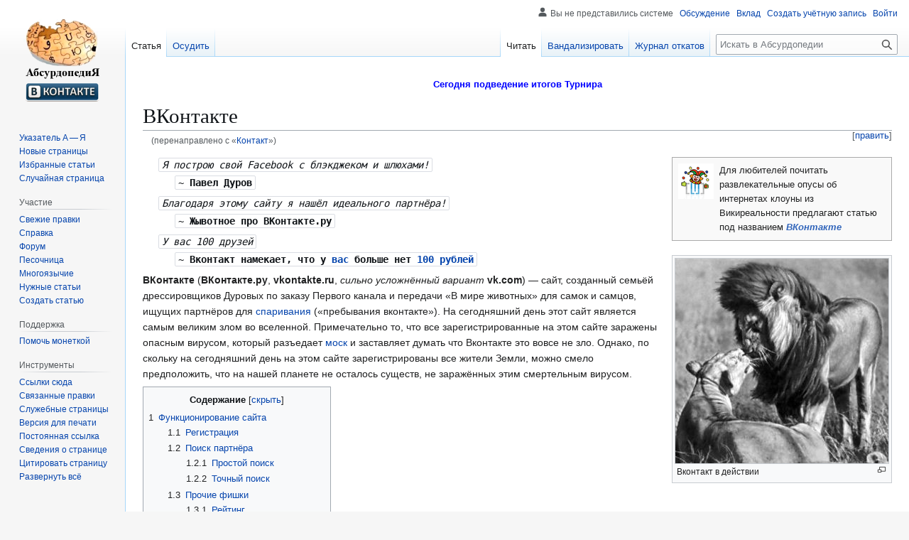

--- FILE ---
content_type: text/html; charset=UTF-8
request_url: https://absurdopedia.wiki/%D0%9A%D0%BE%D0%BD%D1%82%D0%B0%D0%BA%D1%82
body_size: 82656
content:
<!DOCTYPE html>
<html class="client-nojs" lang="ru" dir="ltr">
<head>
<meta charset="UTF-8">
<title>ВКонтакте — Абсурдопедия</title>
<script>(function(){var className="client-js";var cookie=document.cookie.match(/(?:^|; )absurdopedia_prodmwclientpreferences=([^;]+)/);if(cookie){cookie[1].split('%2C').forEach(function(pref){className=className.replace(new RegExp('(^| )'+pref.replace(/-clientpref-\w+$|[^\w-]+/g,'')+'-clientpref-\\w+( |$)'),'$1'+pref+'$2');});}document.documentElement.className=className;}());RLCONF={"wgBreakFrames":false,"wgSeparatorTransformTable":[",\t."," \t,"],"wgDigitTransformTable":["",""],"wgDefaultDateFormat":"dmy","wgMonthNames":["","январь","февраль","март","апрель","май","июнь","июль","август","сентябрь","октябрь","ноябрь","декабрь"],"wgRequestId":"91659a36d4ec1dc45a87a45e","wgCanonicalNamespace":"","wgCanonicalSpecialPageName":false,"wgNamespaceNumber":0,"wgPageName":"ВКонтакте","wgTitle":"ВКонтакте","wgCurRevisionId":349268,"wgRevisionId":349268,"wgArticleId":6619,"wgIsArticle":true,"wgIsRedirect":false,"wgAction":"view","wgUserName":null,"wgUserGroups":["*"],"wgCategories":["Незавершённые статьи","Животные","Сайты"],"wgPageViewLanguage":"ru","wgPageContentLanguage":"ru","wgPageContentModel":"wikitext","wgRelevantPageName":"ВКонтакте","wgRelevantArticleId":6619,"wgIsProbablyEditable":true,"wgRelevantPageIsProbablyEditable":true,"wgRestrictionEdit":[],"wgRestrictionMove":[],"wgRedirectedFrom":"Контакт","wgCiteReferencePreviewsActive":true,"wgMFDisplayWikibaseDescriptions":{"search":false,"watchlist":false,"tagline":false},"wgInternalRedirectTargetUrl":"/%D0%92%D0%9A%D0%BE%D0%BD%D1%82%D0%B0%D0%BA%D1%82%D0%B5","wgCheckUserClientHintsHeadersJsApi":["architecture","bitness","brands","fullVersionList","mobile","model","platform","platformVersion"]};
RLSTATE={"site.styles":"ready","user.styles":"ready","user":"ready","user.options":"loading","ext.logofunctions":"ready","skins.vector.styles.legacy":"ready","jquery.makeCollapsible.styles":"ready"};RLPAGEMODULES=["mediawiki.action.view.redirect","mediawiki.page.media","site","mediawiki.page.ready","jquery.makeCollapsible","mediawiki.toc","skins.vector.legacy.js","ext.checkUser.clientHints","ext.gadget.editSummary","ext.gadget.wikificator","ext.gadget.lolads","ext.gadget.markadmins"];</script>
<script>(RLQ=window.RLQ||[]).push(function(){mw.loader.impl(function(){return["user.options@12s5i",function($,jQuery,require,module){mw.user.tokens.set({"patrolToken":"+\\","watchToken":"+\\","csrfToken":"+\\"});
}];});});</script>
<link rel="stylesheet" href="/w/load.php?lang=ru&amp;modules=ext.logofunctions%7Cjquery.makeCollapsible.styles%7Cskins.vector.styles.legacy&amp;only=styles&amp;skin=vector">
<script async="" src="/w/load.php?lang=ru&amp;modules=startup&amp;only=scripts&amp;raw=1&amp;skin=vector"></script>
<meta name="ResourceLoaderDynamicStyles" content="">
<link rel="stylesheet" href="/w/load.php?lang=ru&amp;modules=site.styles&amp;only=styles&amp;skin=vector">
<meta name="generator" content="MediaWiki 1.43.6">
<meta name="robots" content="max-image-preview:standard">
<meta name="format-detection" content="telephone=no">
<meta name="description" content="Я построю свой Facebook с блэкджеком и шлюхами!&#10;~ Павел Дуров &#10;Благодаря этому сайту я нашёл идеального партнёра!&#10;~ Жывотное про ВКонтакте.ру&#10;У вас 100 друзей&#10;~ Вконтакт намекает, что у вас больше нет 100 рублей &#10;ВКонтакте (ВКонтакте.ру, vkontakte.ru, сильно усложнённый вариант&amp;nbsp;vk.com)&amp;nbsp;— cайт...">
<meta name="viewport" content="width=1120">
<link rel="alternate" type="application/x-wiki" title="Вандализировать" href="/w/index.php?title=%D0%92%D0%9A%D0%BE%D0%BD%D1%82%D0%B0%D0%BA%D1%82%D0%B5&amp;action=edit">
<link rel="search" type="application/opensearchdescription+xml" href="/w/rest.php/v1/search" title="Абсурдопедия (ru)">
<link rel="EditURI" type="application/rsd+xml" href="https://absurdopedia.wiki/w/api.php?action=rsd">
<link rel="canonical" href="https://absurdopedia.wiki/%D0%92%D0%9A%D0%BE%D0%BD%D1%82%D0%B0%D0%BA%D1%82%D0%B5">
<link rel="license" href="https://absurdopedia.wiki/Абсурдопедия:Лицензия">
<link rel="alternate" type="application/atom+xml" title="Абсурдопедия — Atom-лента" href="/w/index.php?title=%D0%A1%D0%BB%D1%83%D0%B6%D0%B5%D0%B1%D0%BD%D0%B0%D1%8F:%D0%A1%D0%B2%D0%B5%D0%B6%D0%B8%D0%B5_%D0%BF%D1%80%D0%B0%D0%B2%D0%BA%D0%B8&amp;feed=atom">
<style>body.mediawiki .mw-wiki-logo { 	background-image: url(/w/images/a/a2/%D0%90%D0%9F_%D0%92%D0%9A.png);
	background-size: 135px 135px;
}</style>
</head>
<body class="skin-vector-legacy mediawiki ltr sitedir-ltr mw-hide-empty-elt ns-0 ns-subject mw-editable page-ВКонтакте rootpage-ВКонтакте skin-vector action-view"><div id="mw-page-base" class="noprint"></div>
<div id="mw-head-base" class="noprint"></div>
<div id="content" class="mw-body" role="main">
	<a id="top"></a>
	<div id="siteNotice"><div id="localNotice" data-nosnippet=""><div class="sitenotice" lang="ru" dir="ltr"><p><a href="/%D0%90%D0%B1%D1%81%D1%83%D1%80%D0%B4%D0%BE%D0%BF%D0%B5%D0%B4%D0%B8%D1%8F:%D0%A2%D1%83%D1%80%D0%BD%D0%B8%D1%80/%D0%9F%D1%80%D0%BE%D1%85%D0%BE%D0%B6%D0%B4%D0%B5%D0%BD%D0%B8%D0%B5" title="Абсурдопедия:Турнир/Прохождение"><span style="background:;color:blue;display:inline-block;font-size:10pt;height:1.7rem;line-height:1.7rem;position:relative;text-align:center;width:100%;"><b>Сегодня подведение итогов Турнира</b></span></a>
</p></div></div></div>
	<div class="mw-indicators">
	</div>
	<h1 id="firstHeading" class="firstHeading mw-first-heading"><span class="mw-page-title-main">ВКонтакте</span></h1>
	<div id="bodyContent" class="vector-body">
		<div id="siteSub" class="noprint">Материал из Абсурдопедии</div>
		<div id="contentSub"><div id="mw-content-subtitle"><span class="mw-redirectedfrom">(перенаправлено с «<a href="/w/index.php?title=%D0%9A%D0%BE%D0%BD%D1%82%D0%B0%D0%BA%D1%82&amp;redirect=no" class="mw-redirect" title="Контакт">Контакт</a>»)</span></div></div>
		<div id="contentSub2"></div>
		
		<div id="jump-to-nav"></div>
		<a class="mw-jump-link" href="#mw-head">Перейти к навигации</a>
		<a class="mw-jump-link" href="#searchInput">Перейти к поиску</a>
		<div id="mw-content-text" class="mw-body-content"><div class="mw-content-ltr mw-parser-output" lang="ru" dir="ltr"><style data-mw-deduplicate="TemplateStyles:r277142">.mw-parser-output .right-box{border:solid #aaa 1px;font-size:90%;background:#f9f9f9;max-width:300px;margin:0 0 1em 1em;padding:4px;text-align:left;display:flex;flex-wrap:wrap}.mw-parser-output .right-box-element{padding:4px}@media(min-width:500px){.mw-parser-output .right-box{clear:right;float:right;flex-wrap:nowrap}}</style>
<div class="noprint right-box">
<div class="right-box-element"><span typeof="mw:File"><a href="/%D0%A4%D0%B0%D0%B9%D0%BB:%D0%9A%D0%BB%D0%BE%D1%83%D0%BD_%D0%B8%D0%B7_%D0%92%D0%A0.png" class="mw-file-description"><img src="/w/images/thumb/7/74/%D0%9A%D0%BB%D0%BE%D1%83%D0%BD_%D0%B8%D0%B7_%D0%92%D0%A0.png/50px-%D0%9A%D0%BB%D0%BE%D1%83%D0%BD_%D0%B8%D0%B7_%D0%92%D0%A0.png" decoding="async" width="50" height="50" class="mw-file-element" srcset="/w/images/thumb/7/74/%D0%9A%D0%BB%D0%BE%D1%83%D0%BD_%D0%B8%D0%B7_%D0%92%D0%A0.png/75px-%D0%9A%D0%BB%D0%BE%D1%83%D0%BD_%D0%B8%D0%B7_%D0%92%D0%A0.png 1.5x, /w/images/thumb/7/74/%D0%9A%D0%BB%D0%BE%D1%83%D0%BD_%D0%B8%D0%B7_%D0%92%D0%A0.png/100px-%D0%9A%D0%BB%D0%BE%D1%83%D0%BD_%D0%B8%D0%B7_%D0%92%D0%A0.png 2x" /></a></span></div>
<div class="right-box-element">Для любителей почитать развлекательные опусы об интернетах клоуны из Викиреальности предлагают статью под названием <i><b><a href="https://wikireality.ru/wiki/%D0%92%D0%9A%D0%BE%D0%BD%D1%82%D0%B0%D0%BA%D1%82%D0%B5" class="extiw" title="wr:ВКонтакте">ВКонтакте</a></b></i></div>
</div>
<figure class="mw-default-size mw-halign-right" typeof="mw:File/Thumb"><a href="/%D0%A4%D0%B0%D0%B9%D0%BB:Before_vkontakt.jpg" class="mw-file-description"><img src="/w/images/thumb/7/73/Before_vkontakt.jpg/300px-Before_vkontakt.jpg" decoding="async" width="300" height="288" class="mw-file-element" srcset="/w/images/7/73/Before_vkontakt.jpg 1.5x" /></a><figcaption>Вконтакт в действии</figcaption></figure>
<dl><dd><code style="background: transparent; font-style: italic;">Я построю свой Facebook с блэкджеком и шлюхами!</code>
<dl><dd><code style="background: transparent;">~ <span style="font-weight: bold;">Павел Дуров </span></code><br /></dd></dl></dd>
<dd><code style="background: transparent; font-style: italic;">Благодаря этому сайту я нашёл идеального партнёра!</code>
<dl><dd><code style="background: transparent;">~ <span style="font-weight: bold;">Жывотное про ВКонтакте.ру</span></code><br /></dd></dl></dd>
<dd><code style="background: transparent; font-style: italic;">У вас 100 друзей</code>
<dl><dd><code style="background: transparent;">~ <span style="font-weight: bold;">Вконтакт намекает, что у <a href="/%D0%A2%D1%8B" class="mw-redirect" title="Ты">вас</a> больше нет <a href="/%D0%94%D0%B5%D0%BD%D1%8C%D0%B3%D0%B8" title="Деньги">100 рублей</a> </span></code><br /></dd></dl></dd></dl>
<p><b>ВКонтакте</b> (<b>ВКонтакте.ру</b>, <b>vkontakte.ru</b>, <i>сильно усложнённый вариант</i>&#160;<b>vk.com</b>)&#160;— cайт, созданный семьёй дрессировщиков Дуровых по заказу Первого канала и передачи «В мире животных» для самок и самцов, ищущих партнёров для <a href="/%D0%A1%D0%B5%D0%BA%D1%81" title="Секс">спаривания</a> («пребывания вконтакте»). На сегодняшний день этот сайт является самым великим злом во вселенной. Примечательно то, что все зарегистрированные на этом сайте заражены опасным вирусом, который разъедает <a href="/%D0%9C%D0%BE%D1%81%D0%BA" class="mw-redirect" title="Моск">моск</a> и заставляет думать что Вконтакте это вовсе не зло. Однако, по скольку на сегодняшний день на этом сайте зарегистрированы все жители Земли, можно смело предположить, что на нашей планете не осталось существ, не заражённых этим смертельным вирусом.
</p>
<div id="toc" class="toc" role="navigation" aria-labelledby="mw-toc-heading"><input type="checkbox" role="button" id="toctogglecheckbox" class="toctogglecheckbox" style="display:none" /><div class="toctitle" lang="ru" dir="ltr"><h2 id="mw-toc-heading">Содержание</h2><span class="toctogglespan"><label class="toctogglelabel" for="toctogglecheckbox"></label></span></div>
<ul>
<li class="toclevel-1 tocsection-1"><a href="#Функционирование_сайта"><span class="tocnumber">1</span> <span class="toctext">Функционирование сайта</span></a>
<ul>
<li class="toclevel-2 tocsection-2"><a href="#Регистрация"><span class="tocnumber">1.1</span> <span class="toctext">Регистрация</span></a></li>
<li class="toclevel-2 tocsection-3"><a href="#Поиск_партнёра"><span class="tocnumber">1.2</span> <span class="toctext">Поиск партнёра</span></a>
<ul>
<li class="toclevel-3 tocsection-4"><a href="#Простой_поиск"><span class="tocnumber">1.2.1</span> <span class="toctext">Простой поиск</span></a></li>
<li class="toclevel-3 tocsection-5"><a href="#Точный_поиск"><span class="tocnumber">1.2.2</span> <span class="toctext">Точный поиск</span></a></li>
</ul>
</li>
<li class="toclevel-2 tocsection-6"><a href="#Прочие_фишки"><span class="tocnumber">1.3</span> <span class="toctext">Прочие фишки</span></a>
<ul>
<li class="toclevel-3 tocsection-7"><a href="#Рейтинг"><span class="tocnumber">1.3.1</span> <span class="toctext">Рейтинг</span></a></li>
<li class="toclevel-3 tocsection-8"><a href="#Очень_продвинутый_поиск"><span class="tocnumber">1.3.2</span> <span class="toctext">Очень продвинутый поиск</span></a></li>
<li class="toclevel-3 tocsection-9"><a href="#Стена"><span class="tocnumber">1.3.3</span> <span class="toctext">Стена</span></a></li>
<li class="toclevel-3 tocsection-10"><a href="#Фотографии_и_видео"><span class="tocnumber">1.3.4</span> <span class="toctext">Фотографии и видео</span></a></li>
<li class="toclevel-3 tocsection-11"><a href="#Друзья_и_уроды"><span class="tocnumber">1.3.5</span> <span class="toctext">Друзья и уроды</span></a></li>
</ul>
</li>
</ul>
</li>
<li class="toclevel-1 tocsection-12"><a href="#Команда"><span class="tocnumber">2</span> <span class="toctext">Команда</span></a></li>
<li class="toclevel-1 tocsection-13"><a href="#А_знаете_ли_вы,_что"><span class="tocnumber">3</span> <span class="toctext">А знаете ли вы, что</span></a></li>
<li class="toclevel-1 tocsection-14"><a href="#Известные_личности_ВКонтакте"><span class="tocnumber">4</span> <span class="toctext">Известные личности ВКонтакте</span></a>
<ul>
<li class="toclevel-2 tocsection-15"><a href="#Моно-Путин"><span class="tocnumber">4.1</span> <span class="toctext">Моно-Путин</span></a></li>
<li class="toclevel-2 tocsection-16"><a href="#Дарт_Херохито"><span class="tocnumber">4.2</span> <span class="toctext">Дарт Херохито</span></a></li>
<li class="toclevel-2 tocsection-17"><a href="#Валдис_Плешь"><span class="tocnumber">4.3</span> <span class="toctext">Валдис Плешь</span></a></li>
<li class="toclevel-2 tocsection-18"><a href="#Василий_Пупкин"><span class="tocnumber">4.4</span> <span class="toctext">Василий Пупкин</span></a></li>
</ul>
</li>
<li class="toclevel-1 tocsection-19"><a href="#Эмблема_сайта"><span class="tocnumber">5</span> <span class="toctext">Эмблема сайта</span></a></li>
<li class="toclevel-1 tocsection-20"><a href="#Для_тех,_кто_уже_долго_Вконтакте"><span class="tocnumber">6</span> <span class="toctext">Для тех, кто уже долго Вконтакте</span></a></li>
</ul>
</div>

<h2><span id=".D0.A4.D1.83.D0.BD.D0.BA.D1.86.D0.B8.D0.BE.D0.BD.D0.B8.D1.80.D0.BE.D0.B2.D0.B0.D0.BD.D0.B8.D0.B5_.D1.81.D0.B0.D0.B9.D1.82.D0.B0"></span><span class="mw-headline" id="Функционирование_сайта">Функционирование сайта</span><span class="mw-editsection"><span class="mw-editsection-bracket">[</span><a href="/w/index.php?title=%D0%92%D0%9A%D0%BE%D0%BD%D1%82%D0%B0%D0%BA%D1%82%D0%B5&amp;action=edit&amp;section=1" title="Редактировать раздел «Функционирование сайта»"><span>править</span></a><span class="mw-editsection-bracket">]</span></span></h2>
<figure class="mw-halign-right" typeof="mw:File/Thumb"><a href="/%D0%A4%D0%B0%D0%B9%D0%BB:%D0%92%D0%9A-%D0%BC%D0%B5%D0%BC%D1%8B.jpg" class="mw-file-description"><img src="/w/images/thumb/f/f1/%D0%92%D0%9A-%D0%BC%D0%B5%D0%BC%D1%8B.jpg/280px-%D0%92%D0%9A-%D0%BC%D0%B5%D0%BC%D1%8B.jpg" decoding="async" width="280" height="281" class="mw-file-element" srcset="/w/images/thumb/f/f1/%D0%92%D0%9A-%D0%BC%D0%B5%D0%BC%D1%8B.jpg/420px-%D0%92%D0%9A-%D0%BC%D0%B5%D0%BC%D1%8B.jpg 1.5x, /w/images/thumb/f/f1/%D0%92%D0%9A-%D0%BC%D0%B5%D0%BC%D1%8B.jpg/560px-%D0%92%D0%9A-%D0%BC%D0%B5%D0%BC%D1%8B.jpg 2x" /></a><figcaption>С 2017 года просмотр залитого контента стал дозированным (не более часа в день для нищебродов)</figcaption></figure>
<h3><span id=".D0.A0.D0.B5.D0.B3.D0.B8.D1.81.D1.82.D1.80.D0.B0.D1.86.D0.B8.D1.8F"></span><span class="mw-headline" id="Регистрация">Регистрация</span><span class="mw-editsection"><span class="mw-editsection-bracket">[</span><a href="/w/index.php?title=%D0%92%D0%9A%D0%BE%D0%BD%D1%82%D0%B0%D0%BA%D1%82%D0%B5&amp;action=edit&amp;section=2" title="Редактировать раздел «Регистрация»"><span>править</span></a><span class="mw-editsection-bracket">]</span></span></h3>
<p>Для идеального поиска идеального партнёра к животным предъявляются особо строгие требования при регистрации. От них требуется точно указать место и время (и то и другое с точностью до секунды) своего рождения, точные таксономические характеристики, сдать кровь для извлечения информации о ДНК.
</p>
<h3><span id=".D0.9F.D0.BE.D0.B8.D1.81.D0.BA_.D0.BF.D0.B0.D1.80.D1.82.D0.BD.D1.91.D1.80.D0.B0"></span><span class="mw-headline" id="Поиск_партнёра">Поиск партнёра</span><span class="mw-editsection"><span class="mw-editsection-bracket">[</span><a href="/w/index.php?title=%D0%92%D0%9A%D0%BE%D0%BD%D1%82%D0%B0%D0%BA%D1%82%D0%B5&amp;action=edit&amp;section=3" title="Редактировать раздел «Поиск партнёра»"><span>править</span></a><span class="mw-editsection-bracket">]</span></span></h3>
<p>Сайт изначально планировался именно как сервис для поиска партнёра.
</p>
<h4><span id=".D0.9F.D1.80.D0.BE.D1.81.D1.82.D0.BE.D0.B9_.D0.BF.D0.BE.D0.B8.D1.81.D0.BA"></span><span class="mw-headline" id="Простой_поиск">Простой поиск</span><span class="mw-editsection"><span class="mw-editsection-bracket">[</span><a href="/w/index.php?title=%D0%92%D0%9A%D0%BE%D0%BD%D1%82%D0%B0%D0%BA%D1%82%D0%B5&amp;action=edit&amp;section=4" title="Редактировать раздел «Простой поиск»"><span>править</span></a><span class="mw-editsection-bracket">]</span></span></h4>
<p>Простой поиск партнёра производится с учётом базовой информации, как то:
</p>
<ul><li>Биологический вид</li>
<li>Возраст</li>
<li>Пол</li>
<li>Ареал обитания
<ul><li>Популяции</li></ul></li></ul>
<p>Благодаря такому механизму поиск происходит быстро, и вероятность нахождения партнёра для <a href="/%D0%A1%D0%B5%D0%BA%D1%81" title="Секс">спаривания</a> равна в точности <a href="/99,9%25" class="mw-redirect" title="99,9%">99,9%</a>.
</p>
<h4><span id=".D0.A2.D0.BE.D1.87.D0.BD.D1.8B.D0.B9_.D0.BF.D0.BE.D0.B8.D1.81.D0.BA"></span><span class="mw-headline" id="Точный_поиск">Точный поиск</span><span class="mw-editsection"><span class="mw-editsection-bracket">[</span><a href="/w/index.php?title=%D0%92%D0%9A%D0%BE%D0%BD%D1%82%D0%B0%D0%BA%D1%82%D0%B5&amp;action=edit&amp;section=5" title="Редактировать раздел «Точный поиск»"><span>править</span></a><span class="mw-editsection-bracket">]</span></span></h4>
<p>Точный поиск партнёра производится с учётом всей информации, поэтому имеет две особенности:
</p>
<ul><li>Занимает бесконечно долгое время</li>
<li>С вероятностью <a href="/99,9%25" class="mw-redirect" title="99,9%">99,9%</a> неуспешен</li></ul>
<h3><span id=".D0.9F.D1.80.D0.BE.D1.87.D0.B8.D0.B5_.D1.84.D0.B8.D1.88.D0.BA.D0.B8"></span><span class="mw-headline" id="Прочие_фишки">Прочие фишки</span><span class="mw-editsection"><span class="mw-editsection-bracket">[</span><a href="/w/index.php?title=%D0%92%D0%9A%D0%BE%D0%BD%D1%82%D0%B0%D0%BA%D1%82%D0%B5&amp;action=edit&amp;section=6" title="Редактировать раздел «Прочие фишки»"><span>править</span></a><span class="mw-editsection-bracket">]</span></span></h3>
<div class="noprint" style="clear: right; border: solid #AAAAFF 1px; margin: 0 0 1em 1em; font-size: 90%; background: #FFF0F5; width: 300px; padding: 4px; spacing: 0px; text-align: left; float: right;">
<div style="float: left;"> <span typeof="mw:File"><a href="/%D0%A4%D0%B0%D0%B9%D0%BB:Que-Ans.svg" class="mw-file-description"><img src="/w/images/7/7b/Que-Ans.svg" decoding="async" width="60" height="60" class="mw-file-element" /></a></span></div>
<div style="margin-left: 70px;"><b>«<a href="/%D0%92%D0%BE%D0%BF%D1%80%D0%BE%D1%81-%D0%BE%D1%82%D0%B2%D0%B5%D1%82:%D0%97%D0%B0%D0%B3%D0%BB%D0%B0%D0%B2%D0%BD%D0%B0%D1%8F_%D1%81%D1%82%D1%80%D0%B0%D0%BD%D0%B8%D1%86%D0%B0" title="Вопрос-ответ:Заглавная страница">Справочник всезнаек</a>»</b> поясняет:<br /><a href="/%D0%92%D0%BE%D0%BF%D1%80%D0%BE%D1%81-%D0%BE%D1%82%D0%B2%D0%B5%D1%82:%D0%A7%D1%82%D0%BE_%D0%BD%D0%B0%D0%BF%D0%B8%D1%81%D0%B0%D1%82%D1%8C_%D0%BE_%D1%81%D0%B5%D0%B1%D0%B5_%D0%92%D0%9A%D0%BE%D0%BD%D1%82%D0%B0%D0%BA%D1%82%D0%B5%3F" title="Вопрос-ответ:Что написать о себе ВКонтакте?">Что написать о себе ВКонтакте?</a></div>
</div>
<p>Для участников, которые принадлежат к виду <a href="/%D0%9B%D1%8E%D0%B4%D0%B8" title="Люди">Homo sapiens</a>, сайт также предоставляет продвинутые возможности.
</p>
<h4><span id=".D0.A0.D0.B5.D0.B9.D1.82.D0.B8.D0.BD.D0.B3"></span><span class="mw-headline" id="Рейтинг">Рейтинг</span><span class="mw-editsection"><span class="mw-editsection-bracket">[</span><a href="/w/index.php?title=%D0%92%D0%9A%D0%BE%D0%BD%D1%82%D0%B0%D0%BA%D1%82%D0%B5&amp;action=edit&amp;section=7" title="Редактировать раздел «Рейтинг»"><span>править</span></a><span class="mw-editsection-bracket">]</span></span></h4>
<p>Любой, кто захочет, может повысить себе рейтинг. Рейтинг нужен для подчёркивания собственной значимости в мире людей и для более простого нахождения партнёра по спариванию. Всё как у жывотных, но только оным такая возможность не дана.
</p>
<h4><span id=".D0.9E.D1.87.D0.B5.D0.BD.D1.8C_.D0.BF.D1.80.D0.BE.D0.B4.D0.B2.D0.B8.D0.BD.D1.83.D1.82.D1.8B.D0.B9_.D0.BF.D0.BE.D0.B8.D1.81.D0.BA"></span><span class="mw-headline" id="Очень_продвинутый_поиск">Очень продвинутый поиск</span><span class="mw-editsection"><span class="mw-editsection-bracket">[</span><a href="/w/index.php?title=%D0%92%D0%9A%D0%BE%D0%BD%D1%82%D0%B0%D0%BA%D1%82%D0%B5&amp;action=edit&amp;section=8" title="Редактировать раздел «Очень продвинутый поиск»"><span>править</span></a><span class="mw-editsection-bracket">]</span></span></h4>
<p>Люди могут найти не только партнёра, но и всех тех, кто с ним вместе учился, работал, отдыхал, ел, <a href="/%D0%92%D0%BE%D0%B4%D0%BA%D0%B0" title="Водка">пил</a>, <a href="/%D0%A1%D0%B5%D0%BA%D1%81" title="Секс">спаривался</a>, справлял естественные нужды, <a href="/%D0%A1%D0%BC%D0%B5%D1%80%D1%82%D1%8C" title="Смерть">умирал</a>, рождался, испытывал <a href="/%D0%9B%D0%B5%D1%82%D0%B0%D1%8E%D1%89%D0%B8%D0%B9_%D0%BC%D0%B0%D0%BA%D0%B0%D1%80%D0%BE%D0%BD%D0%BD%D1%8B%D0%B9_%D0%BC%D0%BE%D0%BD%D1%81%D1%82%D1%80" title="Летающий макаронный монстр">Его всемакароннейшее прикосновение</a> и проч., и проч., и проч.
</p>
<h4><span id=".D0.A1.D1.82.D0.B5.D0.BD.D0.B0"></span><span class="mw-headline" id="Стена">Стена</span><span class="mw-editsection"><span class="mw-editsection-bracket">[</span><a href="/w/index.php?title=%D0%92%D0%9A%D0%BE%D0%BD%D1%82%D0%B0%D0%BA%D1%82%D0%B5&amp;action=edit&amp;section=9" title="Редактировать раздел «Стена»"><span>править</span></a><span class="mw-editsection-bracket">]</span></span></h4>
<figure class="mw-default-size mw-halign-right" typeof="mw:File/Thumb"><a href="/%D0%A4%D0%B0%D0%B9%D0%BB:Putin_wall.jpg" class="mw-file-description"><img src="/w/images/thumb/0/09/Putin_wall.jpg/300px-Putin_wall.jpg" decoding="async" width="300" height="201" class="mw-file-element" srcset="/w/images/thumb/0/09/Putin_wall.jpg/450px-Putin_wall.jpg 1.5x, /w/images/thumb/0/09/Putin_wall.jpg/600px-Putin_wall.jpg 2x" /></a><figcaption>Один из примеров стены: стена <a href="/%D0%92%D0%BB%D0%B0%D0%B4%D0%B8%D0%BC%D0%B8%D1%80_%D0%9F%D1%83%D1%82%D0%B8%D0%BD" class="mw-redirect" title="Владимир Путин">Владимира Путина</a> </figcaption></figure>
<p>Каждый зарегистрировавшийся пользователь бесплатно получает свою собственную <a href="/%D0%90%D0%BF%D1%81%D1%82%D0%B5%D0%BD%D0%BA%D0%B0" title="Апстенка">стену</a>, на которой все могут писать, рисовать, слушать музыку, смотреть видео, <a href="/%D0%A1%D0%B5%D0%BA%D1%81" title="Секс">размножаться</a>, хавать <a href="/%D0%9C%D0%BE%D1%81%D0%BA" class="mw-redirect" title="Моск">моск</a> владельца стенки, а также совершать другие столь же бессмысленные действия.
</p>
<h4><span id=".D0.A4.D0.BE.D1.82.D0.BE.D0.B3.D1.80.D0.B0.D1.84.D0.B8.D0.B8_.D0.B8_.D0.B2.D0.B8.D0.B4.D0.B5.D0.BE"></span><span class="mw-headline" id="Фотографии_и_видео">Фотографии и видео</span><span class="mw-editsection"><span class="mw-editsection-bracket">[</span><a href="/w/index.php?title=%D0%92%D0%9A%D0%BE%D0%BD%D1%82%D0%B0%D0%BA%D1%82%D0%B5&amp;action=edit&amp;section=10" title="Редактировать раздел «Фотографии и видео»"><span>править</span></a><span class="mw-editsection-bracket">]</span></span></h4>
<p>Каждый пользователь имеет возможность выложить <a href="/54308428790203478762340052723346983453487023489987231275412390872348475" class="mw-redirect" title="54308428790203478762340052723346983453487023489987231275412390872348475">неограниченное число</a> фотографий и видео о том, как он <a href="/%D0%A1%D0%B5%D0%BA%D1%81" title="Секс">спаривался</a> с партнёром, найденным благодаря сайту, или ударялся ап стенку, любезно намазанную <a href="/%D0%99%D0%B0%D0%B4" title="Йад">йадом</a> другими пользователями.
</p>
<h4><span id=".D0.94.D1.80.D1.83.D0.B7.D1.8C.D1.8F_.D0.B8_.D1.83.D1.80.D0.BE.D0.B4.D1.8B"></span><span class="mw-headline" id="Друзья_и_уроды">Друзья и уроды</span><span class="mw-editsection"><span class="mw-editsection-bracket">[</span><a href="/w/index.php?title=%D0%92%D0%9A%D0%BE%D0%BD%D1%82%D0%B0%D0%BA%D1%82%D0%B5&amp;action=edit&amp;section=11" title="Редактировать раздел «Друзья и уроды»"><span>править</span></a><span class="mw-editsection-bracket">]</span></span></h4>
<p>Каждый пользователь имеет возможность заносить других пользователей в два списка&#160;— список друзей и список уродов.
</p><p>Кроме того имеются категории: «вместе бухали», «где-то видел» и «хрен знает, просто так добавил».
</p>
<h2><span id=".D0.9A.D0.BE.D0.BC.D0.B0.D0.BD.D0.B4.D0.B0"></span><span class="mw-headline" id="Команда">Команда</span><span class="mw-editsection"><span class="mw-editsection-bracket">[</span><a href="/w/index.php?title=%D0%92%D0%9A%D0%BE%D0%BD%D1%82%D0%B0%D0%BA%D1%82%D0%B5&amp;action=edit&amp;section=12" title="Редактировать раздел «Команда»"><span>править</span></a><span class="mw-editsection-bracket">]</span></span></h2>
<ul><li>Павел Дуров&#160;— главный по разведению хомячков, режиссёр.</li>
<li>Николай Дуров&#160;— старший зоотехник, костюмер.</li>
<li>Антон Розенберг&#160;— <a href="/%D0%A1%D0%B8%D1%81%D0%B0%D0%B4%D0%BC%D0%B8%D0%BD" class="mw-redirect" title="Сисадмин">сисадмин</a>, головная боль Упячки.</li>
<li>Андрей Рогозов&#160;— монтажёр.</li>
<li>Василий Бабич&#160;— тоже.</li>
<li>Александр Кузнецов&#160;— кто-то-там, работающий с чем-то-там.</li></ul>
<h2><span id=".D0.90_.D0.B7.D0.BD.D0.B0.D0.B5.D1.82.D0.B5_.D0.BB.D0.B8_.D0.B2.D1.8B.2C_.D1.87.D1.82.D0.BE"></span><span class="mw-headline" id="А_знаете_ли_вы,_что">А знаете ли вы, что</span><span class="mw-editsection"><span class="mw-editsection-bracket">[</span><a href="/w/index.php?title=%D0%92%D0%9A%D0%BE%D0%BD%D1%82%D0%B0%D0%BA%D1%82%D0%B5&amp;action=edit&amp;section=13" title="Редактировать раздел «А знаете ли вы, что»"><span>править</span></a><span class="mw-editsection-bracket">]</span></span></h2>
<ul><li>По сведениям <a href="/%D0%91%D1%80%D0%B8%D1%82%D0%B0%D0%BD%D1%81%D0%BA%D0%B8%D0%B5_%D1%83%D1%87%D1%91%D0%BD%D1%8B%D0%B5" title="Британские учёные">британских ученых</a>, ежесекундно ВКонтакте находятся около 15 <a href="/w/index.php?title=%D0%9C%D0%B8%D0%BB%D0%BB%D0%B8%D0%BE%D0%BD&amp;action=edit&amp;redlink=1" class="new" title="Миллион (страница не существует)">млн.</a> жывотных.</li>
<li>Женщины могут без негативных последствий не быть ВКонтакте вдвое дольше мужчин.</li>
<li>В среднем за жизнь продолжительностью 2 475 576 000 секунд человек находится ВКонтакте более 4,2 тыс. раз.</li>
<li>За всё время существования проекта на нём было зарегистрировано <a href="/54308428790203478762340052723346983453487023489987231275412390872348475" class="mw-redirect" title="54308428790203478762340052723346983453487023489987231275412390872348475">дофига</a> пользователей.</li>
<li>При нахождении в ВКонтакте более 5 минут мозг человека скукоживается в полтора раза больше, чем при просмотре <a href="/%D0%94%D0%9E%D0%9E%D0%9C-2" class="mw-redirect" title="ДООМ-2">ДООМа-2</a>.</li></ul>
<h2><span id=".D0.98.D0.B7.D0.B2.D0.B5.D1.81.D1.82.D0.BD.D1.8B.D0.B5_.D0.BB.D0.B8.D1.87.D0.BD.D0.BE.D1.81.D1.82.D0.B8_.D0.92.D0.9A.D0.BE.D0.BD.D1.82.D0.B0.D0.BA.D1.82.D0.B5"></span><span class="mw-headline" id="Известные_личности_ВКонтакте">Известные личности ВКонтакте</span><span class="mw-editsection"><span class="mw-editsection-bracket">[</span><a href="/w/index.php?title=%D0%92%D0%9A%D0%BE%D0%BD%D1%82%D0%B0%D0%BA%D1%82%D0%B5&amp;action=edit&amp;section=14" title="Редактировать раздел «Известные личности ВКонтакте»"><span>править</span></a><span class="mw-editsection-bracket">]</span></span></h2>
<figure class="mw-halign-right" typeof="mw:File/Thumb"><a href="/%D0%A4%D0%B0%D0%B9%D0%BB:%D0%92%D0%9A-%D1%85%D0%BE%D0%BB%D0%B8%D0%B2%D0%B0%D1%80.jpg" class="mw-file-description"><img src="/w/images/thumb/9/9a/%D0%92%D0%9A-%D1%85%D0%BE%D0%BB%D0%B8%D0%B2%D0%B0%D1%80.jpg/250px-%D0%92%D0%9A-%D1%85%D0%BE%D0%BB%D0%B8%D0%B2%D0%B0%D1%80.jpg" decoding="async" width="250" height="166" class="mw-file-element" srcset="/w/images/thumb/9/9a/%D0%92%D0%9A-%D1%85%D0%BE%D0%BB%D0%B8%D0%B2%D0%B0%D1%80.jpg/375px-%D0%92%D0%9A-%D1%85%D0%BE%D0%BB%D0%B8%D0%B2%D0%B0%D1%80.jpg 1.5x, /w/images/thumb/9/9a/%D0%92%D0%9A-%D1%85%D0%BE%D0%BB%D0%B8%D0%B2%D0%B0%D1%80.jpg/500px-%D0%92%D0%9A-%D1%85%D0%BE%D0%BB%D0%B8%D0%B2%D0%B0%D1%80.jpg 2x" /></a><figcaption>Художник Верещалкин из ВК «Апофеоз холивара»</figcaption></figure>
<p><i>Внимание! Нижеследующие ссылки сработают только при условии, что Вы являетесь одним из <a href="/w/index.php?title=%D0%9A%D0%B0%D1%82%D0%B5%D0%B3%D0%BE%D1%80%D0%B8%D1%8F:%D0%96%D1%8B%D0%B2%D0%BE%D1%82%D0%BD%D1%8B%D0%B5&amp;action=edit&amp;redlink=1" class="new" title="Категория:Жывотные (страница не существует)">жывотных</a>, зарегистрированных ВКонтакте. Ибо все жывотные <a href="/%3D" class="mw-redirect" title="=">равны</a>, но некоторые <a href="/%D0%91%D0%BE%D0%B1%D1%80%D1%83%D0%B9%D1%81%D0%BA" title="Бобруйск">равнее</a>.</i>
</p><p>Известные личности в силу необъяснимых причин имеют много регистраций, поэтому удивляться не надо.
</p>
<h3><span id=".D0.9C.D0.BE.D0.BD.D0.BE-.D0.9F.D1.83.D1.82.D0.B8.D0.BD"></span><span class="mw-headline" id="Моно-Путин">Моно-<a href="/%D0%9F%D1%83%D1%82%D0%B8%D0%BD" class="mw-redirect" title="Путин">Путин</a></span><span class="mw-editsection"><span class="mw-editsection-bracket">[</span><a href="/w/index.php?title=%D0%92%D0%9A%D0%BE%D0%BD%D1%82%D0%B0%D0%BA%D1%82%D0%B5&amp;action=edit&amp;section=15" title="Редактировать раздел «Моно-Путин»"><span>править</span></a><span class="mw-editsection-bracket">]</span></span></h3>
<p>Администрация устроила тотальную зачистку аккаунтов, в связи с розыском их владельца Гаагского трибунала, поэтому уцелел лишь один, который затаился и ного лет не выходит на связь:
<a rel="nofollow" class="external text" href="https://vk.com/id4295339">Владими Путин</a>.
</p>
<h3><span id=".D0.94.D0.B0.D1.80.D1.82_.D0.A5.D0.B5.D1.80.D0.BE.D1.85.D0.B8.D1.82.D0.BE"></span><span class="mw-headline" id="Дарт_Херохито"><a href="/%D0%94%D0%B0%D1%80%D1%82_%D0%A5%D0%B5%D1%80%D0%BE%D1%85%D0%B8%D1%82%D0%BE" title="Дарт Херохито">Дарт Херохито</a></span><span class="mw-editsection"><span class="mw-editsection-bracket">[</span><a href="/w/index.php?title=%D0%92%D0%9A%D0%BE%D0%BD%D1%82%D0%B0%D0%BA%D1%82%D0%B5&amp;action=edit&amp;section=16" title="Редактировать раздел «Дарт Херохито»"><span>править</span></a><span class="mw-editsection-bracket">]</span></span></h3>
<p>Был признан администрацией «ВКонтакте» бесплодным и удалён из базы.
</p>
<h3><span id=".D0.92.D0.B0.D0.BB.D0.B4.D0.B8.D1.81_.D0.9F.D0.BB.D0.B5.D1.88.D1.8C"></span><span class="mw-headline" id="Валдис_Плешь"><a href="/w/index.php?title=%D0%92%D0%B0%D0%BB%D0%B4%D0%B8%D1%81_%D0%9F%D0%BB%D0%B5%D1%88%D1%8C&amp;action=edit&amp;redlink=1" class="new" title="Валдис Плешь (страница не существует)">Валдис Плешь</a></span><span class="mw-editsection"><span class="mw-editsection-bracket">[</span><a href="/w/index.php?title=%D0%92%D0%9A%D0%BE%D0%BD%D1%82%D0%B0%D0%BA%D1%82%D0%B5&amp;action=edit&amp;section=17" title="Редактировать раздел «Валдис Плешь»"><span>править</span></a><span class="mw-editsection-bracket">]</span></span></h3>
<p>Ходят слухи, что никакого Плеша там нет и не было, зато есть группа подобных ему лохов.
</p>
<h3><span id=".D0.92.D0.B0.D1.81.D0.B8.D0.BB.D0.B8.D0.B9_.D0.9F.D1.83.D0.BF.D0.BA.D0.B8.D0.BD"></span><span class="mw-headline" id="Василий_Пупкин"><a href="/%D0%92%D0%B0%D1%81%D0%B8%D0%BB%D0%B8%D0%B9_%D0%9F%D1%83%D0%BF%D0%BA%D0%B8%D0%BD" title="Василий Пупкин">Василий Пупкин</a></span><span class="mw-editsection"><span class="mw-editsection-bracket">[</span><a href="/w/index.php?title=%D0%92%D0%9A%D0%BE%D0%BD%D1%82%D0%B0%D0%BA%D1%82%D0%B5&amp;action=edit&amp;section=18" title="Редактировать раздел «Василий Пупкин»"><span>править</span></a><span class="mw-editsection-bracket">]</span></span></h3>
<p>И куча его клонов. На его странице в Абсурдопедии всё о нём уже сказано.
</p>
<h2><span id=".D0.AD.D0.BC.D0.B1.D0.BB.D0.B5.D0.BC.D0.B0_.D1.81.D0.B0.D0.B9.D1.82.D0.B0"></span><span class="mw-headline" id="Эмблема_сайта">Эмблема сайта</span><span class="mw-editsection"><span class="mw-editsection-bracket">[</span><a href="/w/index.php?title=%D0%92%D0%9A%D0%BE%D0%BD%D1%82%D0%B0%D0%BA%D1%82%D0%B5&amp;action=edit&amp;section=19" title="Редактировать раздел «Эмблема сайта»"><span>править</span></a><span class="mw-editsection-bracket">]</span></span></h2>
<p>Эмблемой сайта является белый текст на синем фоне, по данным <a href="/Google" title="Google">Google</a> там написана буква Би. По данным <a href="/%D0%AF%D0%BD%D0%B4%D0%B5%D0%BA%D1%81" class="mw-redirect" title="Яндекс">Яндекса</a>, на эмблеме написана буква Вэ. По данным <a href="/w/index.php?title=Yahoo&amp;action=edit&amp;redlink=1" class="new" title="Yahoo (страница не существует)">Yahoo</a>, там нарисованы очки <a href="/%D0%91%D0%BE%D1%82%D0%B0%D0%BD" class="mw-redirect" title="Ботан">ботаника</a>. По данным <a href="/w/index.php?title=Rambler&amp;action=edit&amp;redlink=1" class="new" title="Rambler (страница не существует)">Rambler</a>, на эмблеме нарисована перевёрнутая попа.
</p><p>В народе обычно преобладает вариант с очками.
</p>
<h2><span id=".D0.94.D0.BB.D1.8F_.D1.82.D0.B5.D1.85.2C_.D0.BA.D1.82.D0.BE_.D1.83.D0.B6.D0.B5_.D0.B4.D0.BE.D0.BB.D0.B3.D0.BE_.D0.92.D0.BA.D0.BE.D0.BD.D1.82.D0.B0.D0.BA.D1.82.D0.B5"></span><span class="mw-headline" id="Для_тех,_кто_уже_долго_Вконтакте">Для тех, кто уже долго Вконтакте</span><span class="mw-editsection"><span class="mw-editsection-bracket">[</span><a href="/w/index.php?title=%D0%92%D0%9A%D0%BE%D0%BD%D1%82%D0%B0%D0%BA%D1%82%D0%B5&amp;action=edit&amp;section=20" title="Редактировать раздел «Для тех, кто уже долго Вконтакте»"><span>править</span></a><span class="mw-editsection-bracket">]</span></span></h2>
<ul><li><a href="/%D0%9A%D0%B0%D0%BA_%D0%BF%D1%80%D0%B0%D0%B2%D0%B8%D0%BB%D1%8C%D0%BD%D0%BE:%D0%97%D0%B0%D0%B1%D1%8B%D1%82%D1%8C_%D0%BD%D0%B0%D0%B2%D1%81%D0%B5%D0%B3%D0%B4%D0%B0_%D0%BE_%D0%9A%D0%BE%D0%BD%D1%82%D0%B0%D0%BA%D1%82%D0%B5" title="Как правильно:Забыть навсегда о Контакте">Как правильно:Забыть навсегда о Контакте</a></li></ul>
<style data-mw-deduplicate="TemplateStyles:r353167">.mw-parser-output .ambox-wrapper{display:flex;width:auto;margin:1em 0;border:none;border-left:10px solid #1E90FF}.mw-parser-output .ambox{flex:1;margin:0;border-collapse:collapse;background:#FBFBFB;border:1px solid #AAAAAA;border-left:none}.mw-parser-output .ambox th,.mw-parser-output .ambox td{padding:0.25em 0.5em}.mw-parser-output .ambox td.ambox-widthhack{padding:0}.mw-parser-output .ambox td.ambox-text{width:100%}.mw-parser-output .ambox td.ambox-image{width:52px;padding:2px 0 2px 0.5em;text-align:center}.mw-parser-output .ambox td.ambox-imageright{width:52px;padding:2px 4px 2px 0;text-align:center}.mw-parser-output .ambox td.ambox-image div,.mw-parser-output .ambox td.ambox-imageright div{width:52px}.mw-parser-output .ambox-wrapper-delete,.mw-parser-output .ambox-wrapper-serious{border-left:10px solid #B22222}.mw-parser-output .ambox-wrapper-content{border-left:10px solid #F28500}.mw-parser-output .ambox-wrapper-style{border-left:10px solid #F4C430}.mw-parser-output .ambox-wrapper-good{border-left:10px solid #66CC44}.mw-parser-output .ambox-wrapper-discussion{border-left:10px solid #339966}.mw-parser-output .ambox-wrapper-notice{border-left:10px solid #1E90ff}.mw-parser-output .ambox-wrapper-merge{border-left:10px solid #9932CC}.mw-parser-output .ambox-wrapper-protection{border-left:10px solid #BBBBAA}.mw-parser-output .ambox-wrapper.ambox-wrapper-mini{float:right;clear:right;margin:0 0 0.5em 1em;width:20%}</style>
<div class="ambox-wrapper ambox-wrapper-style">
<table class="metadata plainlinks ambox ambox-style">
<tbody><tr>
<td class="ambox-image"><div style=""><span typeof="mw:File"><a href="/%D0%A1%D1%82%D0%B0%D0%B1" title="Стаб"><img src="/w/images/2/2e/Stub.svg" decoding="async" width="35" height="41" class="mw-file-element" /></a></span></div>
</td>
<td class="ambox-text"><b>Это незаконченная статья</b><br />Быть может, автор заснул от скуки.<div style="font-size:smaller">Вы можете помочь Абсурдопедии, расширив её.</div>
</td></tr></tbody></table></div>
<table class="navbox mw-collapsible nowraplinks" style="margin:auto;">
<tbody><tr><th colspan="3" style="text-align:center;width:100%;background:Blue;"><div style="float:left; width:6em; text-align:left;"><div class="noprint plainlinksneverexpand" style="background-color: transparent; padding: 0; font-size:xx-small; color:#000000; white-space: nowrap;"><a href="/%D0%A8%D0%B0%D0%B1%D0%BB%D0%BE%D0%BD:%D0%98%D0%BD%D1%82%D0%B5%D1%80%D0%BD%D0%B5%D1%82" title="Шаблон:Интернет"><span style="color:#002bb8;" title="Просмотреть этот шаблон">п</span></a>·<a href="/%D0%9E%D0%B1%D1%81%D1%83%D0%B6%D0%B4%D0%B5%D0%BD%D0%B8%D0%B5_%D1%88%D0%B0%D0%B1%D0%BB%D0%BE%D0%BD%D0%B0:%D0%98%D0%BD%D1%82%D0%B5%D1%80%D0%BD%D0%B5%D1%82" title="Обсуждение шаблона:Интернет"><span style="color:#002bb8;" title="Осудить этот шаблон">о</span></a>·<a rel="nofollow" class="external text" href="https://absurdopedia.wiki/w/index.php?title=%D0%A8%D0%B0%D0%B1%D0%BB%D0%BE%D0%BD:%D0%98%D0%BD%D1%82%D0%B5%D1%80%D0%BD%D0%B5%D1%82&amp;action=edit"><span style="color:#002bb8;" title="Вандализировать этот шаблон. Пожалуйста, используйте клавишу предварительного просмотра перед сохранением">в</span></a></div></div><span style="font-size:110%;"><a href="/%D0%98%D0%BD%D1%82%D0%B5%D1%80%D0%BD%D0%B5%D1%82" title="Интернет"><font color="White">Интернет</font></a></span></th>
</tr><tr><th style="white-space:nowrap;background:DeepSkyBlue; padding-right:5px; text-align:right">Браузеры</th>
<td style="width:100%;background:LightCyan; padding-left:5px; text-align:left; font-size:95%">
<a href="/Google" title="Google">Google</a>&#160;· <a href="/Internet_Explorer" title="Internet Explorer">Internet Explorer</a>&#160;· <a href="/Mozilla_Firefox" title="Mozilla Firefox">Mozilla Firefox</a>&#160;· <a href="/Nescafe_Nalivator" title="Nescafe Nalivator">Nescafe Nalivator</a>&#160;· <a href="/Opera" title="Opera">Opera</a> <i>(<a href="/%D0%9F%D1%80%D0%B8%D0%B7%D1%80%D0%B0%D0%BA_%D0%9E%D0%BF%D0%B5%D1%80%D1%8B" title="Призрак Оперы">Призрак Оперы</a>)</i>&#160;· <a href="/%D0%A3%D0%B3%D0%BE%D0%BB%D1%8C-%D1%85%D1%80%D0%BE%D0%BC" title="Уголь-хром">Уголь-хром</a></td><td rowspan="7" style="vertical-align:middle; padding-left:7px; width:0%; background:White"><span typeof="mw:File"><a href="/%D0%A4%D0%B0%D0%B9%D0%BB:WWW.jpg" class="mw-file-description"><img src="/w/images/thumb/0/05/WWW.jpg/150px-WWW.jpg" decoding="async" width="150" height="100" class="mw-file-element" srcset="/w/images/thumb/0/05/WWW.jpg/225px-WWW.jpg 1.5x, /w/images/thumb/0/05/WWW.jpg/300px-WWW.jpg 2x" /></a></span></td></tr><tr><th style="white-space:nowrap;background:DeepSkyBlue; padding-right:5px; text-align:right">Сайты</th>
<td style="width:100%;background:White; padding-left:5px; text-align:left; font-size:95%"><a href="/%D0%A1%D0%B0%D0%B9%D1%82" title="Сайт">Сайт</a>&#160;· <a href="/TikTok" title="TikTok">TikTok</a>&#160;· <a href="/WikiLeaks" title="WikiLeaks">WikiLeaks</a>&#160;· <a href="/YouNoob" title="YouNoob">YouTube</a>&#160;· <a href="/%D0%A1%D0%BE%D1%86%D0%B8%D0%B0%D0%BB%D1%8C%D0%BD%D0%B0%D1%8F_%D1%81%D0%B5%D1%82%D1%8C" title="Социальная сеть">Социальная сеть</a> <i>(<a href="/%D0%90%D0%B1%D1%81%D1%83%D1%80%D0%B4%D0%BE%D1%82%D0%B5%D0%BA%D0%B0:%D0%9E%D0%B1%D0%B8%D0%B4%D0%B0_%D0%B7%D0%B0_%D0%BD%D0%B5%D0%BF%D0%BE%D1%81%D1%82%D0%B0%D0%B2%D0%BB%D0%B5%D0%BD%D0%BD%D1%8B%D0%B9_%D0%BB%D0%B0%D0%B9%D0%BA" title="Абсурдотека:Обида за непоставленный лайк">Непоставленный лайк</a>&#160;· <a href="/%D0%A1%D0%B8%D0%BD%D0%B8%D0%B9_%D0%BA%D0%BE%D1%82" title="Синий кот">Синий кит</a>)</i>&#160;· <a href="/%D0%90%D0%BD%D1%82%D0%B8%D1%81%D0%BE%D1%86%D0%B8%D0%B0%D0%BB%D1%8C%D0%BD%D0%B0%D1%8F_%D1%81%D0%B5%D1%82%D1%8C" title="Антисоциальная сеть">Антисоциальная сеть</a>&#160;· <a class="mw-selflink selflink">ВКонтакте</a>&#160;· <a href="/%D0%98%D0%BC%D0%B8%D0%B4%D0%B6%D0%B1%D0%BE%D1%80%D0%B4" title="Имиджборд">Имиджборд</a> <i>(<a href="/%D0%90%D0%B1%D1%81%D1%83%D1%80%D0%B4%D0%BE%D1%82%D0%B5%D0%BA%D0%B0:%D0%94%D0%BD%D0%B5%D0%B2%D0%BD%D0%B8%D0%BA_%D0%BD%D1%8C%D1%8E%D1%84%D0%B0%D0%B3%D0%B0" title="Абсурдотека:Дневник ньюфага">Дневник ньюфага</a>)</i>&#160;· <a href="/MAX" title="MAX">Макс</a>&#160;· <a href="/%D0%A9%D0%B5%D0%B1%D0%B5%D1%82%D1%83%D0%BD" title="Щебетун">Твиттер</a>&#160;· <a href="/%D0%9F%D0%BE%D1%81%D0%BB%D0%B5%D0%B4%D0%BD%D1%8F%D1%8F_%D1%81%D1%82%D1%80%D0%B0%D0%BD%D0%B8%D1%86%D0%B0_%D0%98%D0%BD%D1%82%D0%B5%D1%80%D0%BD%D0%B5%D1%82%D0%B0" title="Последняя страница Интернета">Последняя страница Интернета</a></td></tr><tr><th style="white-space:nowrap;background:DeepSkyBlue; padding-right:5px; text-align:right">Энциклопедии</th>
<td style="width:100%;background:LightCyan; padding-left:5px; text-align:left; font-size:95%">
<a href="/Uncyclopedia" title="Uncyclopedia">Uncyclopedia</a>&#160;· <a href="/%D0%90%D0%B1%D1%81%D1%83%D1%80%D0%B4%D0%BE%D0%BF%D0%B5%D0%B4%D0%B8%D1%8F" title="Абсурдопедия">Абсурдопедия</a>&#160;· <a href="/%D0%92%D0%B8%D0%BA%D0%B8%D0%BF%D0%B5%D0%B4%D0%B8%D1%8F" title="Википедия">Википедия</a> <i>(<a href="/%D0%90%D0%B1%D1%81%D1%83%D1%80%D0%B4%D0%BE%D1%82%D0%B5%D0%BA%D0%B0:%D0%9F%D1%80%D0%B0%D0%B2%D0%B8%D0%BB%D0%B0_%D0%92%D0%B8%D0%BA%D0%B8%D0%BF%D0%B5%D0%B4%D0%B8%D0%B8_%D0%B2_%D1%81%D1%82%D0%B8%D1%85%D0%B0%D1%85" title="Абсурдотека:Правила Википедии в стихах">Правила</a>&#160;· <a href="/%D0%9F%D1%80%D0%BE%D0%B5%D0%BA%D1%82_%D0%A3%D0%B4%D0%B0%D0%BB%D0%B8%D0%B7%D0%BC" title="Проект Удализм">Проект Удализм</a>)</i>&#160;· <a href="/%D0%91%D0%BE%D0%BB%D1%8C%D1%88%D0%B0%D1%8F_%D0%A1%D0%BE%D0%B2%D0%B5%D1%82%D1%81%D0%BA%D0%B0%D1%8F_%D0%92%D0%B8%D0%BA%D0%B8%D0%BF%D0%B5%D0%B4%D0%B8%D1%8F" title="Большая Советская Википедия">Большая Советская Википедия</a>&#160;· <a href="/%D0%9D%D0%B0%D1%81%D1%83%D0%B1%D0%B0%D1%80%D1%83%D0%BF%D0%BE%D0%B5%D0%B4%D1%83%D1%8F" title="Насубарупоедуя">Насубарупоедуя</a>&#160;· <a href="/%D0%A0%D1%83%D1%81%D1%81%D0%BA%D0%B8%D0%B9_%D1%80%D0%B0%D0%B7%D0%B4%D0%B5%D0%BB_%D0%92%D0%B8%D0%BA%D0%B8%D0%BF%D0%B5%D0%B4%D0%B8%D0%B8" title="Русский раздел Википедии">Рувики</a></td></tr><tr><th style="white-space:nowrap;background:DeepSkyBlue; padding-right:5px; text-align:right">Аббревиатуры</th>
<td style="width:100%;background:White; padding-left:5px; text-align:left; font-size:95%">
<a href="/HTCPCP" title="HTCPCP">HTCPCP</a>&#160;· <a href="/HTCPCP-TEA" title="HTCPCP-TEA">HTCPCP-TEA</a>&#160;· <a href="/HTML" title="HTML">HTML</a>&#160;· <a href="/ICQ" title="ICQ">ICQ</a>&#160;· <a href="/IP" title="IP">IP</a>&#160;· <a href="/IRC" title="IRC">IRC</a>&#160;· <a href="/W3C" title="W3C">W3C</a>&#160;· <a href="/CSS" title="CSS">CSS</a></td></tr><tr><th style="white-space:nowrap;background:DeepSkyBlue; padding-right:5px; text-align:right">Эмотиконы</th>
<td style="width:100%;background:LightCyan; padding-left:5px; text-align:left; font-size:95%">
<a href="/(%CD%A1%C2%B0_%CD%9C%CA%96_%CD%A1%C2%B0)" title="(͡° ͜ʖ ͡°)">(͡° ͜ʖ ͡°)</a>&#160;· <a href="/(%E2%95%AF%C2%B0%E2%96%A1%C2%B0%EF%BC%89%E2%95%AF%EF%B8%B5_%E2%94%BB%E2%94%81%E2%94%BB" title="(╯°□°）╯︵ ┻━┻">(╯°□°）╯︵ ┻━┻</a>&#160;· <a href="/%D0%9E_%D0%BE" title="О о">О_о</a>&#160;· <a href="/%D0%9A%D0%BB%D0%B0%D1%81%D1%81%D0%B8%D1%84%D0%B8%D0%BA%D0%B0%D1%86%D0%B8%D1%8F_%D1%81%D0%BC%D0%B0%D0%B9%D0%BB%D0%B8%D0%BA%D0%BE%D0%B2" title="Классификация смайликов">Классификация смайликов</a>&#160;· <a href="/%D0%A1%D0%BC%D0%B0%D0%B9%D0%BB%D0%BE%D1%81%D1%82%D0%BE%D0%BC%D0%B0%D1%82%D0%BE%D0%BB%D0%BE%D0%B3%D0%B8%D1%8F" title="Смайлостоматология">Смайлостоматология</a></td></tr><tr><th style="white-space:nowrap;background:DeepSkyBlue; padding-right:5px; text-align:right">Полезные советы</th>
<td style="width:100%;background:White; padding-left:5px; text-align:left; font-size:95%">
<a href="/%D0%9A%D0%B0%D0%BA_%D0%BF%D1%80%D0%B0%D0%B2%D0%B8%D0%BB%D1%8C%D0%BD%D0%BE:%D0%97%D0%B0%D0%B1%D1%8B%D1%82%D1%8C_%D0%BD%D0%B0%D0%B2%D1%81%D0%B5%D0%B3%D0%B4%D0%B0_%D0%BE_%D0%9A%D0%BE%D0%BD%D1%82%D0%B0%D0%BA%D1%82%D0%B5" title="Как правильно:Забыть навсегда о Контакте">Как забыть о ВК</a>&#160;· <a href="/%D0%9A%D0%B0%D0%BA_%D0%BF%D1%80%D0%B0%D0%B2%D0%B8%D0%BB%D1%8C%D0%BD%D0%BE:%D0%97%D0%B0%D0%B2%D0%B5%D1%81%D1%82%D0%B8_%D0%96%D0%96" title="Как правильно:Завести ЖЖ">Как завести ЖЖ</a>&#160;· <a href="/%D0%9A%D0%B0%D0%BA_%D0%BF%D1%80%D0%B0%D0%B2%D0%B8%D0%BB%D1%8C%D0%BD%D0%BE:%D0%97%D0%B0%D0%B9%D1%82%D0%B8_%D0%B2_%D0%B8%D0%BD%D1%82%D0%B5%D1%80%D0%BD%D0%B5%D1%82_%D1%81_%D0%BF%D0%BE%D0%BC%D0%BE%D1%89%D1%8C%D1%8E_%D0%BA%D0%BE%D1%84%D0%B5%D0%BC%D0%BE%D0%BB%D0%BA%D0%B8" title="Как правильно:Зайти в интернет с помощью кофемолки">Как зайти в Интернет с помощью кофемолки</a>&#160;· <a href="/%D0%9A%D0%B0%D0%BA_%D0%BF%D1%80%D0%B0%D0%B2%D0%B8%D0%BB%D1%8C%D0%BD%D0%BE:%D0%97%D0%B0%D1%80%D0%B0%D0%B1%D0%BE%D1%82%D0%B0%D1%82%D1%8C_%D0%B2_%D0%B8%D0%BD%D1%82%D0%B5%D1%80%D0%BD%D0%B5%D1%82%D0%B5" title="Как правильно:Заработать в интернете">Как заработать в Интернете</a>&#160;· <a href="/%D0%9A%D0%B0%D0%BA_%D0%BF%D1%80%D0%B0%D0%B2%D0%B8%D0%BB%D1%8C%D0%BD%D0%BE:%D0%97%D0%B0%D1%80%D0%B0%D0%B1%D0%BE%D1%82%D0%B0%D1%82%D1%8C_%D0%BD%D0%B0_%D1%84%D0%BE%D1%80%D1%83%D0%BC%D0%B0%D1%85" title="Как правильно:Заработать на форумах">Как заработать на форумах</a>&#160;· <a href="/%D0%9A%D0%B0%D0%BA_%D0%BF%D1%80%D0%B0%D0%B2%D0%B8%D0%BB%D1%8C%D0%BD%D0%BE:%D0%9E%D0%B1%D1%89%D0%B0%D1%82%D1%8C%D1%81%D1%8F_%D1%81%D0%BC%D0%B0%D0%B9%D0%BB%D0%B8%D0%BA%D0%B0%D0%BC%D0%B8" title="Как правильно:Общаться смайликами">Как общаться смайликами</a>&#160;· <a href="/%D0%9A%D0%B0%D0%BA_%D0%BF%D1%80%D0%B0%D0%B2%D0%B8%D0%BB%D1%8C%D0%BD%D0%BE:%D0%9F%D0%BE%D0%BF%D1%80%D0%BE%D1%81%D0%B8%D1%82%D1%8C_%D0%BF%D0%BE%D0%BC%D0%BE%D1%89%D0%B8_%D0%B2_%D0%98%D0%BD%D1%82%D0%B5%D1%80%D0%BD%D0%B5%D1%82%D0%B5" title="Как правильно:Попросить помощи в Интернете">Как попросить помощи в Интернете</a>&#160;· <a href="/%D0%9A%D0%B0%D0%BA_%D0%BF%D1%80%D0%B0%D0%B2%D0%B8%D0%BB%D1%8C%D0%BD%D0%BE:%D0%A1%D0%BA%D0%B0%D1%87%D0%B0%D1%82%D1%8C_MP3_%D0%B1%D0%B5%D1%81%D0%BF%D0%BB%D0%B0%D1%82%D0%BD%D0%BE" title="Как правильно:Скачать MP3 бесплатно">Как скачать MP3 бесплатно</a>&#160;· <a href="/%D0%9A%D0%B0%D0%BA_%D0%BF%D1%80%D0%B0%D0%B2%D0%B8%D0%BB%D1%8C%D0%BD%D0%BE:%D0%A1%D0%BE%D0%B7%D0%B4%D0%B0%D1%82%D1%8C_%D0%B2%D0%B8%D1%80%D1%82%D1%83%D0%B0%D0%BB%D1%8C%D0%BD%D0%BE%D0%B3%D0%BE_%D0%BF%D0%B5%D1%80%D1%81%D0%BE%D0%BD%D0%B0%D0%B6%D0%B0" title="Как правильно:Создать виртуального персонажа">Как создать виртуального персонажа</a>&#160;· <a href="/%D0%9A%D0%B0%D0%BA_%D0%BF%D1%80%D0%B0%D0%B2%D0%B8%D0%BB%D1%8C%D0%BD%D0%BE:%D0%A1%D0%BE%D0%B7%D0%B4%D0%B0%D1%82%D1%8C_%D1%81%D0%B0%D0%B9%D1%82" title="Как правильно:Создать сайт">Как создать сайт</a>&#160;· <a href="/%D0%9A%D0%B0%D0%BA_%D0%BF%D1%80%D0%B0%D0%B2%D0%B8%D0%BB%D1%8C%D0%BD%D0%BE:%D0%A1%D0%BE%D0%B7%D0%B4%D0%B0%D1%82%D1%8C_%D1%84%D0%BE%D1%80%D1%83%D0%BC" title="Как правильно:Создать форум">Как создать форум</a>&#160;· <a href="/%D0%9A%D0%B0%D0%BA_%D0%BF%D1%80%D0%B0%D0%B2%D0%B8%D0%BB%D1%8C%D0%BD%D0%BE:%D0%A1%D0%BE%D1%85%D1%80%D0%B0%D0%BD%D1%8F%D1%82%D1%8C_%D0%B0%D0%BD%D0%BE%D0%BD%D0%B8%D0%BC%D0%BD%D0%BE%D1%81%D1%82%D1%8C_%D0%B2_%D0%B8%D0%BD%D1%82%D0%B5%D1%80%D0%BD%D0%B5%D1%82%D0%B5" title="Как правильно:Сохранять анонимность в интернете">Как сохранять анонимность</a>&#160;· <a href="/%D0%9A%D0%B0%D0%BA_%D0%BF%D1%80%D0%B0%D0%B2%D0%B8%D0%BB%D1%8C%D0%BD%D0%BE:%D0%A1%D0%BF%D0%B0%D1%81%D1%82%D0%B8%D1%81%D1%8C_%D0%BE%D1%82_Facebook" title="Как правильно:Спастись от Facebook">Как спастись от Facebook</a>&#160;· <a href="/%D0%9A%D0%B0%D0%BA_%D0%BF%D1%80%D0%B0%D0%B2%D0%B8%D0%BB%D1%8C%D0%BD%D0%BE:%D0%A1%D1%82%D0%B0%D1%82%D1%8C_%D0%B0%D0%B4%D0%BC%D0%B8%D0%BD%D0%B8%D1%81%D1%82%D1%80%D0%B0%D1%82%D0%BE%D1%80%D0%BE%D0%BC_%D1%80%D1%83%D1%81%D1%81%D0%BA%D0%BE%D0%B9_%D0%92%D0%B8%D0%BA%D0%B8%D0%BF%D0%B5%D0%B4%D0%B8%D0%B8" title="Как правильно:Стать администратором русской Википедии">Как стать админом Википедии</a>&#160;· <a href="/%D0%9A%D0%B0%D0%BA_%D0%BF%D1%80%D0%B0%D0%B2%D0%B8%D0%BB%D1%8C%D0%BD%D0%BE:%D0%A1%D1%82%D0%B0%D1%82%D1%8C_%D0%B8%D0%BD%D1%82%D0%B5%D1%80%D0%BD%D0%B5%D1%82-%D0%BC%D0%BE%D0%B4%D0%B5%D0%BB%D1%8C%D1%8E" title="Как правильно:Стать интернет-моделью">Как стать интернет-моделью</a>&#160;· <a href="/%D0%90%D0%B1%D1%81%D1%83%D1%80%D0%B4%D0%BE%D1%86%D0%B8%D1%82%D0%B0%D1%82%D0%BD%D0%B8%D0%BA:%D0%9F%D0%BE%D1%81%D0%BB%D0%BE%D0%B2%D0%B8%D1%86%D1%8B_%D0%B8_%D0%BF%D0%BE%D0%B3%D0%BE%D0%B2%D0%BE%D1%80%D0%BA%D0%B8_%D0%BE%D0%B1_%D0%B8%D0%BD%D1%82%D0%B5%D1%80%D0%BD%D0%B5%D1%82%D0%B5" title="Абсурдоцитатник:Пословицы и поговорки об интернете">Пословицы и поговорки об интернете</a></td></tr><tr><th style="white-space:nowrap;background:DeepSkyBlue; padding-right:5px; text-align:right">Разное</th>
<td style="width:100%;background:LightCyan; padding-left:5px; text-align:left; font-size:95%">
<a href="/ChatGPT" title="ChatGPT">ChatGPT</a>&#160;· <span style="white-space: nowrap;"><a href="/Creative_Commons" title="Creative Commons">Creative Commons</a></span>&#160;· <a href="/DeepSeek" title="DeepSeek">DeepSeek</a>&#160;· <a href="/%D0%9E%D1%88%D0%B8%D0%B1%D0%BA%D0%B0" title="Ошибка">ERROR</a>&#160;· <a href="/Google" title="Google">Google</a>&#160;· <span style="white-space: nowrap;"><a href="/Lofi_Hip_Hop_Radio" title="Lofi Hip Hop Radio">Lofi Hip Hop Radio</a></span>&#160;· <a href="/Telegram" title="Telegram">Telegram</a>&#160;· <a href="/%D0%92%D0%B0%D0%B9-%D1%84%D0%B0%D0%B9" title="Вай-фай">Wi-Fi</a>&#160;· <a href="/%D0%91%D0%B0%D0%BD" title="Бан">Бан</a>&#160;· <a href="/%D0%91%D0%BB%D0%BE%D0%B3" title="Блог">Блог</a>&#160;· <a href="/%D0%92%D0%B8%D0%BA%D0%B8-%D1%80%D0%B0%D0%B7%D0%BC%D0%B5%D1%82%D0%BA%D0%B0" title="Вики-разметка">Вики-разметка</a>&#160;· <a href="/%D0%90%D0%B1%D1%81%D1%83%D1%80%D0%B4%D0%BE%D0%BF%D0%B5%D0%B4%D0%B8%D1%8F:%D0%92%D0%B8%D0%BA%D0%B8%D1%84%D0%B0%D1%88%D0%B8%D0%B7%D0%BC" title="Абсурдопедия:Викифашизм">Викифашизм</a>&#160;· <a href="/%D0%94%D0%B0%D1%80%D0%BA%D0%BD%D0%B5%D1%82" title="Даркнет">Даркнет</a>&#160;· <a href="/%D0%94%D0%B5%D0%B4_%D0%BE%D1%81" title="Дед ос">Дед ос</a>&#160;· <a href="/%D0%96%D0%B0%D0%B1%D0%B1%D0%B5%D1%80" title="Жаббер">Жаббер</a>&#160;· <a href="/%D0%97%D0%B0%D0%B3%D0%B0%D1%80_%D0%BE%D1%82_%D0%BC%D0%BE%D0%BD%D0%B8%D1%82%D0%BE%D1%80%D0%B0" title="Загар от монитора">Загар от монитора</a>&#160;· <a href="/%D0%97%D0%B0%D0%B3%D0%BE%D0%B2%D0%BE%D1%80_%D0%B4%D0%B8%D0%B7%D0%B0%D0%B9%D0%BD%D0%B5%D1%80%D0%BE%D0%B2" title="Заговор дизайнеров">Заговор дизайнеров</a>&#160;· <a href="/%D0%97%D0%B0%D0%BA%D0%BE%D0%BD%D1%8B_%D0%98%D0%BD%D1%82%D0%B5%D1%80%D0%BD%D0%B5%D1%82%D0%B0" title="Законы Интернета">Законы Интернета</a>&#160;· <a href="/%D0%9A%D0%B0%D1%89%D0%B5%D0%BD%D0%B8%D1%82%D1%8B" title="Кащениты">Кащениты</a>&#160;· <a href="/%D0%90%D0%B1%D1%81%D1%83%D1%80%D0%B4%D0%BE%D1%82%D0%B5%D0%BA%D0%B0:%D0%9A%D0%BE%D0%B4%D0%B5%D0%BA%D1%81_%D1%84%D0%BB%D0%B5%D0%B9%D0%BC%D0%B5%D1%80%D0%B0" title="Абсурдотека:Кодекс флеймера">Кодекс флеймера</a>&#160;· <a href="/%D0%9B%D0%B8%D0%BD%D0%BA" title="Линк">Линк</a>&#160;· <a href="/%D0%9F%D0%BE%D0%B8%D1%81%D0%BA%D0%BE%D0%B2%D0%B8%D0%BA%D0%B8" title="Поисковики">Поисковики</a>&#160;· <a href="/%D0%9F%D1%80%D0%B0%D0%B2%D0%B8%D0%BB%D0%B0_%D0%B8%D0%BD%D1%82%D0%B5%D1%80%D0%BD%D0%B5%D1%82%D0%BE%D0%B2" title="Правила интернетов">Правила интернетов</a>&#160;· <a href="/%D0%9E%D0%B1%D1%89%D0%B5%D0%BF%D1%80%D0%B8%D0%BD%D1%8F%D1%82%D1%8B%D0%B5_%D1%81%D0%BE%D0%BA%D1%80%D0%B0%D1%89%D0%B5%D0%BD%D0%B8%D1%8F_%D0%B2_%D0%98%D0%BD%D1%82%D0%B5%D1%80%D0%BD%D0%B5%D1%82%D0%B5" title="Общепринятые сокращения в Интернете">Сокращения в Интернете</a>&#160;· <a href="/%D0%A1%D0%BF%D0%B0%D0%BC" title="Спам">Спам</a>&#160;· <a href="/%D0%A1%D1%80%D0%B5%D0%B4%D0%BD%D0%B5%D1%81%D1%82%D0%B0%D1%82%D0%B8%D1%81%D1%82%D0%B8%D1%87%D0%B5%D1%81%D0%BA%D0%B8%D0%B9_%D0%B6%D0%B8%D1%82%D0%B5%D0%BB%D1%8C_%D0%B8%D0%BD%D1%82%D0%B5%D1%80%D0%BD%D0%B5%D1%82%D0%B0" title="Среднестатистический житель интернета">Среднестатистический житель интернета</a>&#160;· <a href="/%D0%A2%D0%B5%D0%BE%D1%80%D0%B8%D1%8F_%D1%82%D1%91%D0%BC%D0%BD%D0%BE%D0%B3%D0%BE_%D0%BB%D0%B5%D1%81%D0%B0_%D0%B2_%D0%98%D0%BD%D1%82%D0%B5%D1%80%D0%BD%D0%B5%D1%82%D0%B5" title="Теория тёмного леса в Интернете">Теория тёмного леса в Интернете</a>&#160;· <a href="/%D0%90%D0%B1%D1%81%D1%83%D1%80%D0%B4%D0%BE%D1%82%D0%B5%D0%BA%D0%B0:%D0%A3%D0%B6%D0%B0%D1%81%D1%8B_%D0%B8%D0%BD%D1%82%D0%B5%D1%80%D0%BD%D0%B5%D1%82%D0%B0" title="Абсурдотека:Ужасы интернета">Ужасы интернета</a>&#160;· <a href="/%D0%A5%D0%B5%D1%88%D1%82%D0%B5%D0%B3" title="Хештег">Хештег</a>&#160;· <a href="/%D0%A7%D0%B0%D1%82" title="Чат">Чат</a>&#160;· <a href="/%D0%A8%D0%BE%D0%BA-%D0%BA%D0%BE%D0%BD%D1%82%D0%B5%D0%BD%D1%82" title="Шок-контент">Шок-контент</a>&#160;· <a href="/%D0%AD%D0%BB%D0%B5%D0%BA%D1%82%D1%80%D0%BE%D0%BD%D0%BD%D0%B0%D1%8F_%D0%BF%D0%BE%D1%87%D1%82%D0%B0" title="Электронная почта">Электронная почта</a></td></tr></tbody></table>
<!-- 
NewPP limit report
Cached time: 20260118063636
Cache expiry: 86400
Reduced expiry: false
Complications: [show‐toc]
CPU time usage: 0.063 seconds
Real time usage: 0.067 seconds
Preprocessor visited node count: 2684/1000000
Post‐expand include size: 52817/2097152 bytes
Template argument size: 38773/2097152 bytes
Highest expansion depth: 20/100
Expensive parser function count: 0/100
Unstrip recursion depth: 0/20
Unstrip post‐expand size: 1958/5000000 bytes
-->
<!--
Transclusion expansion time report (%,ms,calls,template)
100.00%   37.428      1 -total
 54.64%   20.450      1 Шаблон:Интернет
 52.06%   19.486      1 Шаблон:Навигационная_таблица
 37.78%   14.142      7 Шаблон:Список_через_точку
 19.91%    7.451      1 Шаблон:Stub
 18.42%    6.894      1 Шаблон:Ambox
 13.68%    5.121      1 Шаблон:Wikireality
 11.20%    4.191      1 Шаблон:RightBox
  7.57%    2.832      7 Шаблон:Trim
  5.39%    2.018      7 Шаблон:Trim-left
-->

<!-- Saved in parser cache with key absurdopedia_prod:pcache:idhash:6619-0!canonical and timestamp 20260118063636 and revision id 349268. Rendering was triggered because: page-view
 -->
</div>
<div class="printfooter" data-nosnippet="">Источник — <a dir="ltr" href="https://absurdopedia.wiki/w/index.php?title=ВКонтакте&amp;oldid=349268">https://absurdopedia.wiki/w/index.php?title=ВКонтакте&amp;oldid=349268</a></div></div>
		<div id="catlinks" class="catlinks" data-mw="interface"><div id="mw-normal-catlinks" class="mw-normal-catlinks"><a href="/%D0%A1%D0%BB%D1%83%D0%B6%D0%B5%D0%B1%D0%BD%D0%B0%D1%8F:%D0%9A%D0%B0%D1%82%D0%B5%D0%B3%D0%BE%D1%80%D0%B8%D0%B8" title="Служебная:Категории">Категории</a>: <ul><li><a href="/%D0%9A%D0%B0%D1%82%D0%B5%D0%B3%D0%BE%D1%80%D0%B8%D1%8F:%D0%9D%D0%B5%D0%B7%D0%B0%D0%B2%D0%B5%D1%80%D1%88%D1%91%D0%BD%D0%BD%D1%8B%D0%B5_%D1%81%D1%82%D0%B0%D1%82%D1%8C%D0%B8" title="Категория:Незавершённые статьи">Незавершённые статьи</a></li><li><a href="/%D0%9A%D0%B0%D1%82%D0%B5%D0%B3%D0%BE%D1%80%D0%B8%D1%8F:%D0%96%D0%B8%D0%B2%D0%BE%D1%82%D0%BD%D1%8B%D0%B5" title="Категория:Животные">Животные</a></li><li><a href="/%D0%9A%D0%B0%D1%82%D0%B5%D0%B3%D0%BE%D1%80%D0%B8%D1%8F:%D0%A1%D0%B0%D0%B9%D1%82%D1%8B" title="Категория:Сайты">Сайты</a></li></ul></div></div>
	</div>
</div>

<div id="mw-navigation">
	<h2>Навигация</h2>
	<div id="mw-head">
		
<nav id="p-personal" class="mw-portlet mw-portlet-personal vector-user-menu-legacy vector-menu" aria-labelledby="p-personal-label"  >
	<h3
		id="p-personal-label"
		
		class="vector-menu-heading "
	>
		<span class="vector-menu-heading-label">Персональные инструменты</span>
	</h3>
	<div class="vector-menu-content">
		
		<ul class="vector-menu-content-list">
			
			<li id="pt-anonuserpage" class="mw-list-item"><span title="Страница участника для моего IP">Вы не представились системе</span></li><li id="pt-anontalk" class="mw-list-item"><a href="/%D0%A1%D0%BB%D1%83%D0%B6%D0%B5%D0%B1%D0%BD%D0%B0%D1%8F:%D0%9C%D0%BE%D1%91_%D0%BE%D0%B1%D1%81%D1%83%D0%B6%D0%B4%D0%B5%D0%BD%D0%B8%D0%B5" title="Страница обсуждений для моего IP [n]" accesskey="n"><span>Обсуждение</span></a></li><li id="pt-anoncontribs" class="mw-list-item"><a href="/%D0%A1%D0%BB%D1%83%D0%B6%D0%B5%D0%B1%D0%BD%D0%B0%D1%8F:%D0%9C%D0%BE%D0%B9_%D0%B2%D0%BA%D0%BB%D0%B0%D0%B4" title="Список правок, сделанных с этого IP-адреса [y]" accesskey="y"><span>Вклад</span></a></li><li id="pt-createaccount" class="mw-list-item"><a href="/w/index.php?title=%D0%A1%D0%BB%D1%83%D0%B6%D0%B5%D0%B1%D0%BD%D0%B0%D1%8F:%D0%A1%D0%BE%D0%B7%D0%B4%D0%B0%D1%82%D1%8C_%D1%83%D1%87%D1%91%D1%82%D0%BD%D1%83%D1%8E_%D0%B7%D0%B0%D0%BF%D0%B8%D1%81%D1%8C&amp;returnto=%D0%92%D0%9A%D0%BE%D0%BD%D1%82%D0%B0%D0%BA%D1%82%D0%B5" title="Мы предлагаем вам создать учётную запись и войти в систему, хотя это и не обязательно."><span>Создать учётную запись</span></a></li><li id="pt-login" class="mw-list-item"><a href="/w/index.php?title=%D0%A1%D0%BB%D1%83%D0%B6%D0%B5%D0%B1%D0%BD%D0%B0%D1%8F:%D0%92%D1%85%D0%BE%D0%B4&amp;returnto=%D0%92%D0%9A%D0%BE%D0%BD%D1%82%D0%B0%D0%BA%D1%82%D0%B5" title="Здесь можно зарегистрироваться в системе, но это необязательно. [o]" accesskey="o"><span>Войти</span></a></li>
		</ul>
		
	</div>
</nav>

		<div id="left-navigation">
			
<nav id="p-namespaces" class="mw-portlet mw-portlet-namespaces vector-menu-tabs vector-menu-tabs-legacy vector-menu" aria-labelledby="p-namespaces-label"  >
	<h3
		id="p-namespaces-label"
		
		class="vector-menu-heading "
	>
		<span class="vector-menu-heading-label">Пространства имён</span>
	</h3>
	<div class="vector-menu-content">
		
		<ul class="vector-menu-content-list">
			
			<li id="ca-nstab-main" class="selected mw-list-item"><a href="/%D0%92%D0%9A%D0%BE%D0%BD%D1%82%D0%B0%D0%BA%D1%82%D0%B5" title="Просмотреть контентную страницу [c]" accesskey="c"><span>Статья</span></a></li><li id="ca-talk" class="mw-list-item"><a href="/%D0%9E%D0%B1%D1%81%D1%83%D0%B6%D0%B4%D0%B5%D0%BD%D0%B8%D0%B5:%D0%92%D0%9A%D0%BE%D0%BD%D1%82%D0%B0%D0%BA%D1%82%D0%B5" rel="discussion" title="Обсуждение основной страницы [t]" accesskey="t"><span>Осудить</span></a></li>
		</ul>
		
	</div>
</nav>

			
<nav id="p-variants" class="mw-portlet mw-portlet-variants emptyPortlet vector-menu-dropdown vector-menu" aria-labelledby="p-variants-label"  >
	<input type="checkbox"
		id="p-variants-checkbox"
		role="button"
		aria-haspopup="true"
		data-event-name="ui.dropdown-p-variants"
		class="vector-menu-checkbox"
		aria-labelledby="p-variants-label"
	>
	<label
		id="p-variants-label"
		
		class="vector-menu-heading "
	>
		<span class="vector-menu-heading-label">русский</span>
	</label>
	<div class="vector-menu-content">
		
		<ul class="vector-menu-content-list">
			
			
		</ul>
		
	</div>
</nav>

		</div>
		<div id="right-navigation">
			
<nav id="p-views" class="mw-portlet mw-portlet-views vector-menu-tabs vector-menu-tabs-legacy vector-menu" aria-labelledby="p-views-label"  >
	<h3
		id="p-views-label"
		
		class="vector-menu-heading "
	>
		<span class="vector-menu-heading-label">Просмотры</span>
	</h3>
	<div class="vector-menu-content">
		
		<ul class="vector-menu-content-list">
			
			<li id="ca-view" class="selected mw-list-item"><a href="/%D0%92%D0%9A%D0%BE%D0%BD%D1%82%D0%B0%D0%BA%D1%82%D0%B5"><span>Читать</span></a></li><li id="ca-edit" class="mw-list-item"><a href="/w/index.php?title=%D0%92%D0%9A%D0%BE%D0%BD%D1%82%D0%B0%D0%BA%D1%82%D0%B5&amp;action=edit" title="Редактировать данную страницу [e]" accesskey="e"><span>Вандализировать</span></a></li><li id="ca-history" class="mw-list-item"><a href="/w/index.php?title=%D0%92%D0%9A%D0%BE%D0%BD%D1%82%D0%B0%D0%BA%D1%82%D0%B5&amp;action=history" title="Журнал изменений страницы [h]" accesskey="h"><span>Журнал откатов</span></a></li>
		</ul>
		
	</div>
</nav>

			
<nav id="p-cactions" class="mw-portlet mw-portlet-cactions emptyPortlet vector-menu-dropdown vector-menu" aria-labelledby="p-cactions-label"  title="Больше возможностей" >
	<input type="checkbox"
		id="p-cactions-checkbox"
		role="button"
		aria-haspopup="true"
		data-event-name="ui.dropdown-p-cactions"
		class="vector-menu-checkbox"
		aria-labelledby="p-cactions-label"
	>
	<label
		id="p-cactions-label"
		
		class="vector-menu-heading "
	>
		<span class="vector-menu-heading-label">Ещё</span>
	</label>
	<div class="vector-menu-content">
		
		<ul class="vector-menu-content-list">
			
			
		</ul>
		
	</div>
</nav>

			
<div id="p-search" role="search" class="vector-search-box-vue  vector-search-box-show-thumbnail vector-search-box-auto-expand-width vector-search-box">
	<h3 >Поиск</h3>
	<form action="/w/index.php" id="searchform" class="vector-search-box-form">
		<div id="simpleSearch"
			class="vector-search-box-inner"
			 data-search-loc="header-navigation">
			<input class="vector-search-box-input"
				 type="search" name="search" placeholder="Искать в Абсурдопедии" aria-label="Искать в Абсурдопедии" autocapitalize="sentences" title="Искать в Абсурдопедии [f]" accesskey="f" id="searchInput"
			>
			<input type="hidden" name="title" value="Служебная:Поиск">
			<input id="mw-searchButton"
				 class="searchButton mw-fallbackSearchButton" type="submit" name="fulltext" title="Найти страницы, содержащие указанный текст" value="Найти">
			<input id="searchButton"
				 class="searchButton" type="submit" name="go" title="Перейти к странице, имеющей в точности такое название" value="Перейти">
		</div>
	</form>
</div>

		</div>
	</div>
	
<div id="mw-panel" class="vector-legacy-sidebar">
	<div id="p-logo" role="banner">
		<a class="mw-wiki-logo" href="/%D0%97%D0%B0%D0%B3%D0%BB%D0%B0%D0%B2%D0%BD%D0%B0%D1%8F_%D1%81%D1%82%D1%80%D0%B0%D0%BD%D0%B8%D1%86%D0%B0"
			title="Перейти на заглавную страницу"></a>
	</div>
	
<nav id="p-navigation" class="mw-portlet mw-portlet-navigation vector-menu-portal portal vector-menu" aria-labelledby="p-navigation-label"  >
	<h3
		id="p-navigation-label"
		
		class="vector-menu-heading "
	>
		<span class="vector-menu-heading-label">Навигация</span>
	</h3>
	<div class="vector-menu-content">
		
		<ul class="vector-menu-content-list">
			
			<li id="n-index" class="mw-list-item"><a href="/%D0%90%D0%B1%D1%81%D1%83%D1%80%D0%B4%D0%BE%D0%BF%D0%B5%D0%B4%D0%B8%D1%8F:%D0%90%D0%BB%D1%84%D0%B0%D0%B2%D0%B8%D1%82%D0%BD%D1%8B%D0%B9_%D1%83%D0%BA%D0%B0%D0%B7%D0%B0%D1%82%D0%B5%D0%BB%D1%8C"><span>Указатель А — Я</span></a></li><li id="n-newpages" class="mw-list-item"><a href="/%D0%A1%D0%BB%D1%83%D0%B6%D0%B5%D0%B1%D0%BD%D0%B0%D1%8F:%D0%9D%D0%BE%D0%B2%D1%8B%D0%B5_%D1%81%D1%82%D1%80%D0%B0%D0%BD%D0%B8%D1%86%D1%8B"><span>Новые страницы</span></a></li><li id="n-featured" class="mw-list-item"><a href="/%D0%9A%D0%B0%D1%82%D0%B5%D0%B3%D0%BE%D1%80%D0%B8%D1%8F:%D0%90%D0%B1%D1%81%D1%83%D1%80%D0%B4%D0%BE%D0%BF%D0%B5%D0%B4%D0%B8%D1%8F:%D0%98%D0%B7%D0%B1%D1%80%D0%B0%D0%BD%D0%BD%D1%8B%D0%B5_%D1%81%D1%82%D0%B0%D1%82%D1%8C%D0%B8"><span>Избранные статьи</span></a></li><li id="n-randompage" class="mw-list-item"><a href="/%D0%A1%D0%BB%D1%83%D0%B6%D0%B5%D0%B1%D0%BD%D0%B0%D1%8F:%D0%A1%D0%BB%D1%83%D1%87%D0%B0%D0%B9%D0%BD%D0%B0%D1%8F_%D1%81%D1%82%D1%80%D0%B0%D0%BD%D0%B8%D1%86%D0%B0" title="Посмотреть случайно выбранную страницу [x]" accesskey="x"><span>Случайная страница</span></a></li>
		</ul>
		
	</div>
</nav>

	
<nav id="p-participation" class="mw-portlet mw-portlet-participation vector-menu-portal portal vector-menu" aria-labelledby="p-participation-label"  >
	<h3
		id="p-participation-label"
		
		class="vector-menu-heading "
	>
		<span class="vector-menu-heading-label">Участие</span>
	</h3>
	<div class="vector-menu-content">
		
		<ul class="vector-menu-content-list">
			
			<li id="n-recentchanges" class="mw-list-item"><a href="/%D0%A1%D0%BB%D1%83%D0%B6%D0%B5%D0%B1%D0%BD%D0%B0%D1%8F:%D0%A1%D0%B2%D0%B5%D0%B6%D0%B8%D0%B5_%D0%BF%D1%80%D0%B0%D0%B2%D0%BA%D0%B8" title="Список последних изменений [r]" accesskey="r"><span>Свежие правки</span></a></li><li id="n-help" class="mw-list-item"><a href="/%D0%90%D0%B1%D1%81%D1%83%D1%80%D0%B4%D0%BE%D0%BF%D0%B5%D0%B4%D0%B8%D1%8F:%D0%A0%D1%83%D0%BA%D0%BE%D0%B2%D0%BE%D0%B4%D1%81%D1%82%D0%B2%D0%BE_%D0%BD%D0%BE%D0%B2%D0%B8%D1%87%D0%BA%D0%B0" title="Место расположения Справки"><span>Справка</span></a></li><li id="n-forum" class="mw-list-item"><a href="/%D0%A4%D0%BE%D1%80%D1%83%D0%BC:%D0%9E%D0%B1%D1%89%D0%B8%D0%B9"><span>Форум</span></a></li><li id="n-sandbox" class="mw-list-item"><a href="/%D0%90%D0%B1%D1%81%D1%83%D1%80%D0%B4%D0%BE%D0%BF%D0%B5%D0%B4%D0%B8%D1%8F:%D0%9F%D0%B5%D1%81%D0%BE%D1%87%D0%BD%D0%B8%D1%86%D0%B0"><span>Песочница</span></a></li><li id="n-multilingua" class="mw-list-item"><a href="/%D0%90%D0%B1%D1%81%D1%83%D1%80%D0%B4%D0%BE%D0%BF%D0%B5%D0%B4%D0%B8%D1%8F:%D0%AF%D0%B7%D1%8B%D0%BA%D0%BE%D0%B2%D1%8B%D0%B5_%D0%BF%D0%BE%D1%80%D1%82%D0%B0%D0%BB%D1%8B"><span>Многоязычие</span></a></li><li id="n-requested" class="mw-list-item"><a href="/%D0%90%D0%B1%D1%81%D1%83%D1%80%D0%B4%D0%BE%D0%BF%D0%B5%D0%B4%D0%B8%D1%8F:%D0%97%D0%B0%D0%BF%D1%80%D0%BE%D1%81%D1%8B"><span>Нужные статьи</span></a></li><li id="n-createnew" class="mw-list-item"><a href="/%D0%A1%D0%BB%D1%83%D0%B6%D0%B5%D0%B1%D0%BD%D0%B0%D1%8F:CreatePage"><span>Создать статью</span></a></li>
		</ul>
		
	</div>
</nav>

<nav id="p-support" class="mw-portlet mw-portlet-support vector-menu-portal portal vector-menu" aria-labelledby="p-support-label"  >
	<h3
		id="p-support-label"
		
		class="vector-menu-heading "
	>
		<span class="vector-menu-heading-label">Поддержка</span>
	</h3>
	<div class="vector-menu-content">
		
		<ul class="vector-menu-content-list">
			
			<li id="n-donate" class="mw-list-item"><a href="/%D0%90%D0%B1%D1%81%D1%83%D1%80%D0%B4%D0%BE%D0%BF%D0%B5%D0%B4%D0%B8%D1%8F:%D0%9C%D0%B5%D1%86%D0%B5%D0%BD%D0%B0%D1%82%D1%81%D1%82%D0%B2%D0%BE"><span>Помочь монеткой</span></a></li>
		</ul>
		
	</div>
</nav>

<nav id="p-tb" class="mw-portlet mw-portlet-tb vector-menu-portal portal vector-menu" aria-labelledby="p-tb-label"  >
	<h3
		id="p-tb-label"
		
		class="vector-menu-heading "
	>
		<span class="vector-menu-heading-label">Инструменты</span>
	</h3>
	<div class="vector-menu-content">
		
		<ul class="vector-menu-content-list">
			
			<li id="t-whatlinkshere" class="mw-list-item"><a href="/%D0%A1%D0%BB%D1%83%D0%B6%D0%B5%D0%B1%D0%BD%D0%B0%D1%8F:%D0%A1%D1%81%D1%8B%D0%BB%D0%BA%D0%B8_%D1%81%D1%8E%D0%B4%D0%B0/%D0%92%D0%9A%D0%BE%D0%BD%D1%82%D0%B0%D0%BA%D1%82%D0%B5" title="Список всех страниц, ссылающихся на данную [j]" accesskey="j"><span>Ссылки сюда</span></a></li><li id="t-recentchangeslinked" class="mw-list-item"><a href="/%D0%A1%D0%BB%D1%83%D0%B6%D0%B5%D0%B1%D0%BD%D0%B0%D1%8F:%D0%A1%D0%B2%D1%8F%D0%B7%D0%B0%D0%BD%D0%BD%D1%8B%D0%B5_%D0%BF%D1%80%D0%B0%D0%B2%D0%BA%D0%B8/%D0%92%D0%9A%D0%BE%D0%BD%D1%82%D0%B0%D0%BA%D1%82%D0%B5" rel="nofollow" title="Последние изменения в страницах, на которые ссылается эта страница [k]" accesskey="k"><span>Связанные правки</span></a></li><li id="t-specialpages" class="mw-list-item"><a href="/%D0%A1%D0%BB%D1%83%D0%B6%D0%B5%D0%B1%D0%BD%D0%B0%D1%8F:%D0%A1%D0%BF%D0%B5%D1%86%D1%81%D1%82%D1%80%D0%B0%D0%BD%D0%B8%D1%86%D1%8B" title="Список служебных страниц [q]" accesskey="q"><span>Служебные страницы</span></a></li><li id="t-print" class="mw-list-item"><a href="javascript:print();" rel="alternate" title="Версия этой страницы для печати [p]" accesskey="p"><span>Версия для печати</span></a></li><li id="t-permalink" class="mw-list-item"><a href="/w/index.php?title=%D0%92%D0%9A%D0%BE%D0%BD%D1%82%D0%B0%D0%BA%D1%82%D0%B5&amp;oldid=349268" title="Постоянная ссылка на эту версию страницы"><span>Постоянная ссылка</span></a></li><li id="t-info" class="mw-list-item"><a href="/w/index.php?title=%D0%92%D0%9A%D0%BE%D0%BD%D1%82%D0%B0%D0%BA%D1%82%D0%B5&amp;action=info" title="Подробнее об этой странице"><span>Сведения о странице</span></a></li><li id="t-cite" class="mw-list-item"><a href="/w/index.php?title=%D0%A1%D0%BB%D1%83%D0%B6%D0%B5%D0%B1%D0%BD%D0%B0%D1%8F:%D0%A6%D0%B8%D1%82%D0%B0%D1%82%D0%B0&amp;page=%D0%92%D0%9A%D0%BE%D0%BD%D1%82%D0%B0%D0%BA%D1%82%D0%B5&amp;id=349268&amp;wpFormIdentifier=titleform" title="Информация о том, как цитировать эту страницу"><span>Цитировать страницу</span></a></li>
		</ul>
		
	</div>
</nav>

	
</div>

</div>

<footer id="footer" class="mw-footer" >
	<ul id="footer-info">
	<li id="footer-info-lastmod"> Эта страница в последний раз была отредактирована 18 мая 2025 года в 04:43.</li>
	<li id="footer-info-copyright">Содержание доступно по лицензии <a class="external" rel="nofollow" href="https://absurdopedia.wiki/Абсурдопедия:Лицензия">CC BY-SA 4.0</a> (если не указано иное).</li>
</ul>

	<ul id="footer-places">
	<li id="footer-places-privacy"><a href="/%D0%90%D0%B1%D1%81%D1%83%D1%80%D0%B4%D0%BE%D0%BF%D0%B5%D0%B4%D0%B8%D1%8F:%D0%9F%D0%BE%D0%BB%D0%B8%D1%82%D0%B8%D0%BA%D0%B0_%D0%BA%D0%BE%D0%BD%D1%84%D0%B8%D0%B4%D0%B5%D0%BD%D1%86%D0%B8%D0%B0%D0%BB%D1%8C%D0%BD%D0%BE%D1%81%D1%82%D0%B8">Политика конфиденциальности</a></li>
	<li id="footer-places-about"><a href="/%D0%90%D0%B1%D1%81%D1%83%D1%80%D0%B4%D0%BE%D0%BF%D0%B5%D0%B4%D0%B8%D1%8F:%D0%9E%D0%BF%D0%B8%D1%81%D0%B0%D0%BD%D0%B8%D0%B5">Об Абсурдопедии</a></li>
	<li id="footer-places-disclaimers"><a href="/%D0%90%D0%B1%D1%81%D1%83%D1%80%D0%B4%D0%BE%D0%BF%D0%B5%D0%B4%D0%B8%D1%8F:%D0%9E%D1%82%D0%BA%D0%B0%D0%B7_%D0%BE%D1%82_%D0%B1%D0%B5%D0%B7%D0%BE%D1%82%D0%B2%D0%B5%D1%82%D1%81%D1%82%D0%B2%D0%B5%D0%BD%D0%BD%D0%BE%D1%81%D1%82%D0%B8">Отказ от безответственности</a></li>
	<li id="footer-places-mobileview"><a href="https://absurdopedia.wiki/w/index.php?title=%D0%92%D0%9A%D0%BE%D0%BD%D1%82%D0%B0%D0%BA%D1%82%D0%B5&amp;mobileaction=toggle_view_mobile" class="noprint stopMobileRedirectToggle">Мобильная версия</a></li>
</ul>

	<ul id="footer-icons" class="noprint">
	<li id="footer-poweredbyico"><a href="https://meta.uncyclomedia.org/" class="cdx-button cdx-button--fake-button cdx-button--size-large cdx-button--fake-button--enabled"><img src="https://absurdopedia.wiki/w/images/0/0d/Uncyclomedia.png" width="88" height="31" loading="lazy"></a></li>
</ul>

</footer>

<script src="https://www.googletagmanager.com/gtag/js?id=UA-136389110-1" async=""></script><script>
window.dataLayer = window.dataLayer || [];

function gtag(){dataLayer.push(arguments);}
gtag('js', new Date());
gtag('config', 'UA-136389110-1', {});
</script>

<script>(RLQ=window.RLQ||[]).push(function(){mw.config.set({"wgBackendResponseTime":147,"wgPageParseReport":{"limitreport":{"cputime":"0.063","walltime":"0.067","ppvisitednodes":{"value":2684,"limit":1000000},"postexpandincludesize":{"value":52817,"limit":2097152},"templateargumentsize":{"value":38773,"limit":2097152},"expansiondepth":{"value":20,"limit":100},"expensivefunctioncount":{"value":0,"limit":100},"unstrip-depth":{"value":0,"limit":20},"unstrip-size":{"value":1958,"limit":5000000},"timingprofile":["100.00%   37.428      1 -total"," 54.64%   20.450      1 Шаблон:Интернет"," 52.06%   19.486      1 Шаблон:Навигационная_таблица"," 37.78%   14.142      7 Шаблон:Список_через_точку"," 19.91%    7.451      1 Шаблон:Stub"," 18.42%    6.894      1 Шаблон:Ambox"," 13.68%    5.121      1 Шаблон:Wikireality"," 11.20%    4.191      1 Шаблон:RightBox","  7.57%    2.832      7 Шаблон:Trim","  5.39%    2.018      7 Шаблон:Trim-left"]},"cachereport":{"timestamp":"20260118063636","ttl":86400,"transientcontent":false}}});});</script>
</body>
</html>

--- FILE ---
content_type: image/svg+xml
request_url: https://absurdopedia.wiki/w/images/7/7b/Que-Ans.svg
body_size: 10482
content:
<?xml version="1.0" encoding="UTF-8" standalone="no"?>
<!DOCTYPE svg PUBLIC "-//W3C//DTD SVG 1.1//EN" "http://www.w3.org/Graphics/SVG/1.1/DTD/svg11.dtd">
<svg version="1.1" id="Layer_1" xmlns="http://www.w3.org/2000/svg" xmlns:xlink="http://www.w3.org/1999/xlink" x="0px" y="0px" width="512px" height="512px" viewBox="0 0 512 512" enable-background="new 0 0 512 512" xml:space="preserve">  <image id="image0" width="512" height="512" x="0" y="0"
    href="[data-uri]
AAB6JgAAgIQAAPoAAACA6AAAdTAAAOpgAAA6mAAAF3CculE8AAAARVBMVEVHcExFWmRZcHFGW2RF
WmRFWmRFWmRec3VlnrefrbTCyc2Dj4SA2P+w5//h7fL////6+ezNyXL/8Xa2tm/o33T/+Lbj8MKt
nc8KAAAABnRSTlMALVSCq+Fr1wzzAAAAAWJLR0QPGLoA2QAAAAd0SU1FB+cCEgkKOnR3R1kAABu1
SURBVHja7Z1tY+K6roUHKJMCeygMnPv/f+oF2k7BkmPJlmMlXmvO+dLdl5D1RJIdW/71C4IgCIIg
CIIgCIIgCIIgCIIgCIIgCIIgCIIgCIIgCIIgCIIgCIIgCIIgCIIgCIIgCIIgCIIgCIIgCIIgCIIg
CIIgCIIgCIIgaFqt1uvNZvM2B23eNpv1etX6ji1Gq/Xmbft7htq+bYBBoW7et7axVDcKWt/FmWq1
nr35/yAAA2otx30woNdqM8ukn2IABYFMS3v4f7RFGEhrkQ8/EJBqvWj7gUBCy7cfCIxotdjcHwrl
IKdNa1um1Kb13XanVRfR/0dbBIEXdfX4fwpB4Ef9ZP9noRL4Vm/h/1tIA5+Shf9heL9pt7v9T/3/
h/a7/TS6/a3DYRB9KKSBXxL/b9b/Z6c/f/4cjx/VdTrudwcQkNbblOYHHNSnYL9LhIK31ve/tbbj
7tcx/xmD6hQcxxnYtnagqUbLv1rP/vQU7A8ggNeI/1O5Pw0Exx0IUPk/sf1fENRk4LQDAWL/m9hf
PRDEEeiUgFj9PzSz/4uBaggcY+Vgl2OBmP/tHv8nCGohsAcB34rM/zR+/H8QqJQKYkGguxmhtd/H
vzIDkUqgs2VCkQkAT/5XQ2DPBoHO3gyx/nsJ/y8MTJYGuhoKbObi/39VwsCJJaCjMmA9I//rIMDO
DfdTBnAJwFn6D2SOAEdAN0mAmwHw+/xXQoAjoJMksJqj//aJgKsD+hgJbGfpvzkCXCXYRRLgRgCt
rRUjYEkANxrsIQls5+u/MQLHLkMAEwB8DwBCGeaBXYchgKkA51EA/MiwFGCGAq0Nqq3N7P3/zzAP
MGXAwkMAEwDmlQC+ZBUE9r2FgM0y/LcLAofOQgAdArR2Mls2QYCOBBY9EFhMALjLJgjQkcCS3wmR
ADDDCvBJJkFg6CgErJYUAO6yCAK0DlzuG4HNsgKAEQEkBExSBq5Wj/77FTrwj3TH3ooDwPv7EP33
qdbWf6s8DZAQUDkHTNB/P4IwWQgUCQDvsu4K963jDjgoDwLk49YrA1frac5e4Je4koUgvH3vqj9V
rYHAdASQgUClbSJT9uBmPwL58wb+f0HQFoHCNHAiz8/M3b+LyQJkDMBnAGH8D9WUgUICyHSg+Thg
+ia8DMRkDMB6lhEAvnlqyEBZGiBloO04YNWkC+NmHUqWATIDwAhSMyAg/ByWRUCrJoznv6FkbhX+
2WYzC0UEkDJw9vb//n0J/T+H37E/cir+w82igGUOsCoCGrbgJQBcwu84sfeiKAW0RSC/FCTjAJsi
oOnpK9cQgLDUHfh7kW6u6BeBfAJC7C2KgLYdeAdSAoSfcSeMhnl/fmYEhEWAwUxA4wbs6RpwL3wY
MtUmCOQSQLCf9+PPVAB/r+G3nCL34mhEQJsgkEkAKQIKq8B1zh2r6j+pAYfozbAioFGzwTwCws9c
9j6o8fkLBxr/KQCHkcch1WF5gQSEn7hkGCAM/8PhcLnrbP3v+pdTWN0fRu/H0aYff5M0kJUFwiqw
AACB/4eYSxUVArDLuU2vjOwEGMyFgBCA/HFgKv0fLpN7/1Do1T7jLjEUJA9laJEGMggIhwHZAIz7
f7iUO+kKgI/7oQyjDDR5R6gnIAQgdyJgbPQ/NHr2eQAsmy2Mn8kwCwLCdyCZAIz4P5zLTSxReD3G
DVf2Iwi0IKANAPH439p+CsBJe4sKEJgBAeQtqKn/7e2nAFj7P4qAfwLIVKCl/+0qv2kBiDZibjIa
VE4IlQOwinz2Q8vSb2IAPo6xEYF7AooBiM3/uHj8JwMgHgQaEKCqc4sB4Of/PWT/aQGIvUtqMSus
IaAUAN5/J+F/UgBiacB5IVgIAF8Aegn/0wIQSwMNCFCUAWUA8AWAJ/8nBYAnoEUSkBNQBgCbANyk
/+kB4FcWui4DigDY+Pd/YgB4Ajy/FSgBgJ0B2Ld2vC0APAENAJAWgiUAvM3A/8kBYAlwXAYUAMCN
APb/a214cwDYStBvEigAgBkB7E6t/XYAAEdAk0WClQFgKsDDh7sA0AIAbptZixAgSgLZAHD9108f
re32AQA3K9wiBEgIyAaACQB7hwGgCQBcIdhkr0BFAJgAsPtwGADaAMCVAU5DQC4ANAAcPj78lYCt
AGC2mjYJAemRQC4AlPDb33KYAVoBwCSBFgCkk0AmADQA3HfctDbbEQDMSMDnjsFMAGj/9ZPPANAM
AJoEfO4bzwOATgLeN9wAgGfROrBN74gqAJC3AI9d96299gUADQFtAEgkgSwA6BjwHgA8jgFaAkDr
wCYAJEJAFgD0AIb7r3KZAXIAOO7vnQB2u33ZNrLTLEJAFgCkBHxsuW1ttQkAwZ7fQ8lmYlIFeOwh
lgMAbb/9sRAATswM3i5/NyEJAW0AGA0BOQCQDPDouuGzBFABwO/2HrKjAMHJYSPJHADIGODxB3yW
AAoATtGGD4fMIEDKwFbNZI0B4DPA3AEY6xI3ZJaDTnLAWAjIAIDMAu2WAMBptPFTJgFecsBICMgA
gJQAnwGytdO8SLN48cMaEJCVBUj7hVYAxOvADADCEuCr92Zrq3mRvB65D8lm4Xnt5UKsmp0rYQkA
f2t8DgJIp+BIp1hBr/CssQDJAa0AiIYAPQAr/s74BICcFsE3Cj0JGoBmJQECVisAoiFADwCpAT9/
kc8akBjLP8fRFi800ulEWvA0O1gmFgL0AIQ14MExAKQEHGQ28coJASGB7c4XMwMgrAF3jgEgpR3/
FIsCQF4ICH91u3PLIwNZPQDhm6C9XwBICRhpEyk8L2i80bh3ACIhQA9A+BOOARCWgOQmRBQ/ayIu
P1VgJASoASCDgJNfAIQlIAVg2O33zJuhDADIVFA7APgysByAD7cAnKUOhlZ/BQrhgXPj8gMAHwLU
AKz5m+URAGEJSJz+Z/TAf1SV/AwD+BCwYACkJSBJ1PvU1zUKKWx53LwJAJFpAIcASEvA8DEd0l+f
KQDcA1AMwHdY9QeAtAT8eF0L8PzmN/b1mQLAhYDlAiCcBQydfvU59nW5wokAADCVxCXgl1EPq4dw
Cejp++t59jsDgCkDFwuAvAT897Tv+Y0Asa/PEAAmBCwWAEUJWFW+AKAkLxYARQnYEQA0BywVAPEs
YF8A0BzQGIDr+Xy5nM/2J8oqS8BuACA5oB0A58vLEbzDYHmwsL4E7AQAkgPaAHC98K/gzQ4Z9VIC
ugOA5IAWAFzHFmDYHDPspQT0B0AYCacH4JxagTuUI6CaBewLgDAHTA1A0v6HXaWHTrgpAf0BEOaA
aQG4ClffFR475qcEdAhAcCsmBUD0+H+pJA/4KQEdAhDkgCkBIL6MB4F8APyUgA4BCHLAdABcFY//
Q0NuGnAzCwgASvzPJ8BRCegRgNccMBUAGf7flEWApxIQABT5n0eApxLQIwCvOWAaAHL9z8oCnkpA
lwC8BMRpAMj1/0aA2n9Hs4BOAXjJAZMAIJ3+4aQeDboqAQEAm5SfH8/hcPs3FiGUM0K+SkCXALwU
ARMAQC35Nv9pBcD5EoNAWQb4KgEBQDwBkOn+ayRS6JKArxLQJwDPOaA+AHRe7i525UcEAc27QWcl
IACgrTofrsTCOjte1IwEnJWAAICtAA8aB39r6kBvJaBPAJ6LgOoAqP1kiJGHAG8loFMAnp6K2gAw
dqaeZ+ZHxFWAtxIQANCcni7qDxk/8yl3JaBTAJ6KgMoA0CGAJJxTaoRzAe5KwO4BoA+zxEpaysnK
QH8loFMAnqrAygBkOkm4kZWB/krA3gGgOVkWyik4ohzgrwT0CsBPZKwLAHmSpSP6S84POiwBeweA
PJJC/2k2l4wDHJaAXgH4qQKrApBlI2+mIHd4LAE7B4AEcvmb3Ywf9VgCdg5AxmMcfZzTk4EeS0Cv
APwMA6oCQJowywEgP5usAl2WgJ0DoH+K49EjCYDLErBvAEgY1yzuCjN6Knr4LAHdAvDv5kwKgMJ/
NQA+S8C+AQizsmqNf/jDKQB8loB9A6B9iEvocVoCugXg3zhwNgAkfthpCQgAnqXa4qEDwGsJ2DcA
oYeq1k+68OG1BOwbgHAeQLXFRweA1xKwcwBeE7Nuh49qIshtCegWgH8zQVUBeN3modvjp5oKdlsC
ugVgmgjwQoCy+WN4YWM/7rcEdAvANBHgqTOkttUHCepj3+y3BOwegJuTh2E4XNS9X1Vvkv2WgAAg
V5o3yY5LQACQKeLpWA3ouAQEAJkino6UEJ5LQACQJ+rpyDfTzaQHRrtdm8IAAOSIlvUj3yzuQTe0
QAAAmASAkVEE34KGV4PiAABYBICxDKBqQjh9DAAAFgHgovnmUZ0yfQQAEwJAk/pIBtCdQjF9EugG
gJOZ/9TSsWlAZRviySeJuwHALAIwMX1sIlkJwOSThN0AYBYBaFE3+h5A5//0p8cAAKWYUd3oUgBt
J3oA4BwAatn4gnBtK3oA4BsAxs/xV8maeSAAUBGADxP/mQpQvSUIAMwYAMbN1FIi5XlEAMAzANoK
MIMAAFALAIuJAGqlaEPpRYEAAKgFgIH/+W2ir+dL5B8AmAoAgwhAH+SSM8Q/BQDmA4DuJQAAcAZA
+USA6i0gAFgcAMzavnL/AcB8AMg+JQAAuACgdBhA5wAsAgAAmA0A9C2Ahf8AYDoAyoYBuaeEAICF
AEBLQIsKAADMBgBSAtoEAAAwHQBFwwCaAWwCAACYDoCiKlC1GQwALA8AkgEMJgEBwMQAFBQBJAMY
vAUAADMCIOuUMADgDICCKlDTEAIALBCAsAQwywAAYEIA8qtAUgKYZQAAMCUA2UVAwflyAGAJABSc
LwcAHAGQXQSUnC8HAPwAkF0EhFdhVwIAgEkByMwBRefLAYD5A6DqDD0lAMfd7lDYX7AvADKLgHAQ
YFgDlgCw/ypNDiUI9AVAZhFQdLxYJQCOu6fKtICAzgDIywHqc4JrA7DfBeOSfAI6AyAvB3gC4EjM
fySl7P6CnQGQlwPCO261FkAHwM36XbThTHZ/wd4AyMoBbQE47u/OJ3aYZ/cXBAAZABhOA7AAnI43
02+u7w6HQdhaILu/YG8AZBUB4UXUBEDqeDpyAAAOgKwiYEoAcgUAhADk5IAZAIAUIAUgJwcAgAUB
kJMDpiwCAUBtADJywAwAwDBQDEBGCJhyHiBTmAiSA6APAaqTwtsAkP0yAAAINOW7gExln0XZIQD6
HFDzdXDmvE+oXP+9A3CqAYA6BNRcEKI9T4BX/lFDzgE41gBAPRVQc0mY9jwBXotdDxACsLUAQJ0D
ai4K1eeAA/NmMP84aucA7KsAoM4B4f22rALlJ0sOw+FyvnJBo+CssS4BUIeAMFFbVoHp8wRuxn86
H40ZBcdNzgyANxsAtCGg4tawOwH0PIFheLh+uflO0g1TNhYcOOscgPDyjADQloEk6FoWAQ8Gzpfz
Q9dr6lcz/pecN+scgPDTbmwA0IaAitvDteKGjfkloHsAwti4NgJAGwLqNYgw8L/ovGHnAISf1QoA
bQioWwSIdWWnjUoCgHMAyDzQqhEANaeCFP6z44WyE+d9AxAOAtITgVIAtCNBDxGAObPqd/F5404B
+PN5dWHESw8CxAAoq4Dg2TOdCJDpGnlrULY52DkAYcgzBEAZAoKnz3JJSNYFGCUA5wCQEiBdA8oB
KAkBkweA6NGTRSMA9wCEFyeoAeUAKEPA81TAYD0PlNA5Olk8FI0AHAPw+bnCrJd+E6ABQBkCfkrw
if0/j7wrKPbfKwCPayMZQFACKABQTwd+xuFh0lnA69i5w0NhAegdAJIBBCWABgD9HpHr+Tzp038Z
Xy9k4L9rAAj7ghJAA4DJgeL1dE6tFrPw3ykAjxqQZABJCaACoPw02Vq6XpJrBcvrP8cAPD4buQXp
V4FKAHyGgJv5gmViRv47BoAEAFEG0AFQepikuc4X4RLBQ8EakBkAwF2ZLAMoAfAVAs7iBaKl83/O
AfjDBgBRBlAC4CoEXH4LZTH8cw3AkQsAgjeBGQA4qgPF/u+swr9bANgAIJkF0gPgJwlIl4dbPv5O
AbhnADoKEpWAegDcJAHhHjG77O8XgCOzEkQaAPQAeEkCogJwZzT48w3ABzMJKJoGzgLASxIQ2H8w
t98lAH+4ClA2BswCwEcISJcA9k+/UwCOTAIQB4AMAJyEgCb2ewTgz8eRJgBxAMgBwAcBYzWAceXv
G4AjMwKQB4AsANQ7xS6Xi/lr4eg0wFDr4XcKAFMAiIcAmQDoCPhyarBeGDrw7td7+H0CcGQKAOkc
QDYAiiTwtDnDeGko1yukeM3n/ADg/FcEgEwA5NNBz8+p8eIwbiqo8vPvDwDOf3kFmA+ANAm8mmSb
BdiRYG0CvAHAJUJ5BZgPgDAJBB4Z7xBj68C+agDuDmgSQD4AMgJCi4zHAuz7gLoEuALgnfv8qgRQ
AICoDKjZM/Rvne2/MwKA9V+XAEoAkBBQtVvU31jXwJoEOAKA91+2DsgEAEEhWLNnKPsHvjizXALi
FQB+KlRXAJQBICgDiD/mE4L8soB6c8FuAOD9VxYAhQCkCSAjNft94pF3ArXSgBMA+PCvmgK0AOCU
JKDm0QFfjEUIsNoI4BKA2JswZQFYDEC6DKg8DLgr2j7adDGoJwBij7+6ACwHIDkUCIuAGluF4w3E
K1QC7QGI2p/lfzEAiRgQFgFVesXECbAvBsOQNjUA7/F1EFn+EwDU79MSBLxeb6VuYSOHCAzGiaAt
ACP2Z/r/a10KQGIo8OpNrWZRo8dImC4QaQjA+/vYp8z03wCABAHPVUC9ZlHja0QNFwmFj+BkALyP
r4PP9Z8AkNNHUUpAzWZhqVMEht3eBILwz3gw/3fW+O9Lq/BX5dyVRBb4DJuHus0Ck+dI3CA43Cgo
LAnC31nb+vf3If3Btvr5nx+FvyzrOUlNCJ3PE7SKlB4odj9bIqrd+KJCsgcz6tt7QXJ42C4w3sL/
X9vgt+UNnFysFBfvF04AMnILwhVYw0jAHjIRSAf8V6nf/4wDkDmJ7oIAQRoQKU5AOA/EAPBUq2cR
8K661N/b/PT/qTcbAHwQYHSuZJyA9Cjwffw/W/v/VhT+7wpngrLbqfsgQN42ZkxDrFRMjwJT/z0l
3YVmj/5+FI4D89up+iDgalIJROIgqQGJwe+pb7AMAOWP/y9mHJg/fe6DAJNKIDIfRnZhEQPJ31YS
oLj24uz/pbAKLNhd42PnuEUeiCRCchaSIILrCJBfokH0/1RYBZacqeKFgL/S/oFR/R8rciLHOhTz
q1QETG4/rQLLeqq3dt4IAf61JXnnRIPwlvllGgJEV7c1tJ8pAsqW0zkpBP6WJQL+tQUZZNIi7I37
bQoCJPYb5f44tEUApNcJTqdrdhjgZ66JFfRmrtlfJycgeWVv1vYz0BYuo3FEgKCJPCs+A5ABJheJ
t+wvFBMwufsctKW77N2Ugt8MqOMAv32BsMTZsSojIH5N2zru30X+Vumbc2cE3I8u0UAQOeSILjph
7+aK/6VCAqLmW8z5xERyQPmuCldp4NvAy+UgeccaW7lMAkDkNVwRAdT6TVXvH6KFS/lCSo8EfHFw
PZ/Pl+i/6OY1GgBiIbmEAFGQMRdJWxYbq1obbS0SAOL78ArqgDYA0MGrxVpqv0EgRzQAjMzG5BPQ
BgAas0z2VrqrBUuk68eeTUAbAJgQYLOOejlBgAaA8ZVYuQQ0AoCWgUYd9xYTBNT92DMJaAQAM39l
tatuGUGArjJJtmLII6AVABt6pVZ76pYQBJiNR+lpuSwCWgHAhAC7tqvzDwK0ApT0YskhoBkAzFss
uy4rnt4Q5ohZZiial88goBkA3Fssw121syaA2XssbMakJ6AdAEwIGCy31s8XAW6RqfTFnJqAdgBw
a1lMCZgtAoz/8t1YWgIaAsC9wrDtvz/PUoBbUaJ4P6ckoCEA3FDQ+gSGGSLA+a9ak6kjoCUA7Gom
64aLc0OA81/ZjlNFQFMA2AWN5i03Z4UAu6JQu0BDQ0BTANgkYH4Oz2lGCLD+6xflKwhoCwC/pLVC
7+2ZIMCuH8vpxyAnoDEA/GKmGmfwzmBQyG8yzevHIiagMQCRfQ11uq87DwORjUWZa7OlBLQGgC8D
qnVfd4xApM1A9q48IQHNAeA3t1VKA37DQKzHQEFDJhkB7QGI7G2qeBKPQwZiXUb0B3JoCXAAQJSA
imdy+2Iguq24yH8ZAR4AWMUIqJYH7gi4YeAa3U5a1pBRRoAHAEYIqInAPQ60hyBuf7n/EgJcADBG
QF0EWkMwYr+F/wICfAAwSoD5GQxeIBhvJ2Hif5oAJwCME3ALA/vKDNxrgmkpSHSSMPI/SYAXAOJj
gZ84UPuk9s9YMAUG52QrmcKGzHIC/AAQmxF6hcDoGAZBOKiDwvV8kbSOMPQ/QYAjAGKzwhQDtgH/
riBLnPa7Q33JO/KbdmUbJ8ATAL/WqTSQUObc4WlX9metZd6WbYwAVwD8WgnSwJiyjm89GjX9t5JJ
R2YxAb4AkKeBGAHz9984/KcI8AZAajyYkjoLOPPfbPQXil948Zt0i2/t/6/CIKANAb78t+3J+yrh
k9Xa/celllQCuskCX/7XyP5aAlqbr7nWcgBc+V8t+qvuamvrv5U9ItQUAZ78tx/75RHQ2vgnBPIS
gQIAR/7Xa8urJaC17S+Xm4OAHAA//tfN/ToCWpseaKPOBGIAvPhfs/LPIKC14/SKlQxIAfDh/3Yz
2cMvJKC13zwDilwgBMCD/2+Tu/+4m+MEtDY7prUUAhkAzf1/20xT9jEaJ6C10aNXfqPgLZUQRAA0
9H/7NkVD/vH7OHYPW5ss+gCrp3Pzcs6ijvhPD+Uz1qqt8T83cDtvAF600QMQ87/1R5lOIwS0vjS1
9ADA/zECWl+ZWmoA4P9dUQJaX5haWgDg/6diBLS+LrWUAMD/b0UIaH1ZaukAgP8/4glofVVqqQCA
/89iCWh9UWppAID/r1p3BgD8D0WbtBW2pGggOQDwn2o1/7shBgD+cwoJaPaKKltSAOA/r1cC5pcB
pADA/5ieCai+MLmCZADA/7h+RoNz9F8GAPwf1eequ2kXJ9pdvAAA+J/Sat14kUq+BADA/yUrDQD8
X7SSAMD/ZSsFAPxfuBIAwP+laxwA+L94jQIA/5evMQDgfwcaAQD+96A4APC/C0UBgP99KAYA/O9E
EQDgfy/iAYD/3YgFAP73Iw4A+N+RGADgf0+iAMD/rkQAgP99iQAA//uS7HQB+L9YiQCA/8uVBAD4
v2AJAID/S1YaAPi/aCUBgP/LVgoA+L9wbeB/39rA/761gf99awP/+9YG/vetDfzvWxv437c28L9v
beB/39rA/761gf99awP/+9YG/vetDfzvWwvoeA8VaQv/+9Ya/neuN/jfuX7qwHk2PIdK9XWG/Ntc
O55D5Zpvv3sIgiAIgiAIgiAIgiAIgiAIgiAIgiAIgiAIgiAIgiAIgiAIgiAIgiAIgiAIgiAIgiAI
giAIgiAIgiAIgiAIgiAIgiAIgiAIstf/A2qUBD/sFWadAAAAJXRFWHRkYXRlOmNyZWF0ZQAyMDIz
LTAyLTE4VDA5OjEwOjU4KzAwOjAwiPEMZAAAACV0RVh0ZGF0ZTptb2RpZnkAMjAyMy0wMi0xOFQw
OToxMDo1OCswMDowMPmstNgAAAAodEVYdGRhdGU6dGltZXN0YW1wADIwMjMtMDItMThUMDk6MTA6
NTgrMDA6MDCuuZUHAAAAAElFTkSuQmCC" />
</svg>
